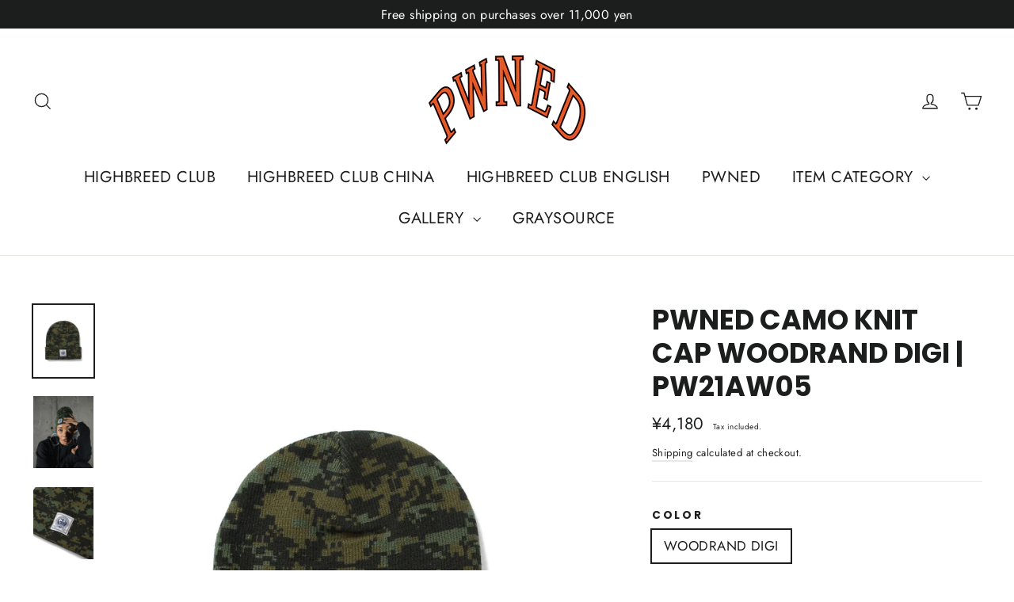

--- FILE ---
content_type: text/html; charset=utf-8
request_url: https://highbreedclub.com/en/products/349314220101
body_size: 30645
content:
<!doctype html>
<html class="no-js" lang="en" fontify-lang="en">
<head>
  <meta name="google-site-verification" content="sEVk9KLGnuxV6NKTa1q4VU4uoGtGP3sqSdFXZLOUdFo" />
  <meta charset="utf-8">
  <meta http-equiv="X-UA-Compatible" content="IE=edge,chrome=1">
  <meta name="viewport" content="width=device-width,initial-scale=1">
  <meta name="theme-color" content="#111111">
  <link rel="canonical" href="https://highbreedclub.com/en/products/349314220101">
  <link rel="preconnect" href="https://cdn.shopify.com">
  <link rel="preconnect" href="https://fonts.shopifycdn.com">
  <link rel="dns-prefetch" href="https://productreviews.shopifycdn.com">
  <link rel="dns-prefetch" href="https://ajax.googleapis.com">
  <link rel="dns-prefetch" href="https://maps.googleapis.com">
  <link rel="dns-prefetch" href="https://maps.gstatic.com">
  <link rel="preconnect" href="https://cdn.shopify.com">
  <link rel="preconnect" href="https://cdn.shopify.com" crossorigin>
  
  <script src="https://kit.fontawesome.com/71b1c023d6.js" crossorigin="anonymous"></script>
<!-- facebookドメイン所有権確認 -->
  <meta name="facebook-domain-verification" content="fpt2hyuvieeqv8g813b6g93th8uxdo" />
<!-- facebookドメイン所有権確認 --><link rel="shortcut icon" href="//highbreedclub.com/cdn/shop/files/pwned_68552670-d6aa-42b3-a32e-5152759760e8_32x32.png?v=1614312968" type="image/png" /><title>PWNED CAMO KNIT CAP WOODRAND DIGI | PW21AW05
&ndash; highbreedclub
</title>
<meta name="description" content="PWNED knit cap 【SIZE】 FREE 【DETAIL】 100% ACRYLIC"><meta property="og:site_name" content="highbreedclub">
  <meta property="og:url" content="https://highbreedclub.com/en/products/349314220101">
  <meta property="og:title" content="PWNED CAMO KNIT CAP WOODRAND DIGI | PW21AW05">
  <meta property="og:type" content="product">
  <meta property="og:description" content="PWNED knit cap 【SIZE】 FREE 【DETAIL】 100% ACRYLIC"><meta property="og:image" content="http://highbreedclub.com/cdn/shop/products/PWNED_KNITCAP_BROWN_1_1200x1200.jpg?v=1642131900"><meta property="og:image" content="http://highbreedclub.com/cdn/shop/products/PWNED_ONLINE_220114_CAPa1_1200x1200.jpg?v=1642152967"><meta property="og:image" content="http://highbreedclub.com/cdn/shop/products/PWNED_KNITCAP_BROWN_2_1200x1200.jpg?v=1642152967">
  <meta property="og:image:secure_url" content="https://highbreedclub.com/cdn/shop/products/PWNED_KNITCAP_BROWN_1_1200x1200.jpg?v=1642131900"><meta property="og:image:secure_url" content="https://highbreedclub.com/cdn/shop/products/PWNED_ONLINE_220114_CAPa1_1200x1200.jpg?v=1642152967"><meta property="og:image:secure_url" content="https://highbreedclub.com/cdn/shop/products/PWNED_KNITCAP_BROWN_2_1200x1200.jpg?v=1642152967">
  <meta name="twitter:site" content="@">
  <meta name="twitter:card" content="summary_large_image">
  <meta name="twitter:title" content="PWNED CAMO KNIT CAP WOODRAND DIGI | PW21AW05">
  <meta name="twitter:description" content="PWNED knit cap 【SIZE】 FREE 【DETAIL】 100% ACRYLIC">
<style data-shopify>@font-face {
  font-family: Poppins;
  font-weight: 700;
  font-style: normal;
  font-display: swap;
  src: url("//highbreedclub.com/cdn/fonts/poppins/poppins_n7.56758dcf284489feb014a026f3727f2f20a54626.woff2") format("woff2"),
       url("//highbreedclub.com/cdn/fonts/poppins/poppins_n7.f34f55d9b3d3205d2cd6f64955ff4b36f0cfd8da.woff") format("woff");
}

  @font-face {
  font-family: Jost;
  font-weight: 400;
  font-style: normal;
  font-display: swap;
  src: url("//highbreedclub.com/cdn/fonts/jost/jost_n4.d47a1b6347ce4a4c9f437608011273009d91f2b7.woff2") format("woff2"),
       url("//highbreedclub.com/cdn/fonts/jost/jost_n4.791c46290e672b3f85c3d1c651ef2efa3819eadd.woff") format("woff");
}


  @font-face {
  font-family: Jost;
  font-weight: 600;
  font-style: normal;
  font-display: swap;
  src: url("//highbreedclub.com/cdn/fonts/jost/jost_n6.ec1178db7a7515114a2d84e3dd680832b7af8b99.woff2") format("woff2"),
       url("//highbreedclub.com/cdn/fonts/jost/jost_n6.b1178bb6bdd3979fef38e103a3816f6980aeaff9.woff") format("woff");
}

  @font-face {
  font-family: Jost;
  font-weight: 400;
  font-style: italic;
  font-display: swap;
  src: url("//highbreedclub.com/cdn/fonts/jost/jost_i4.b690098389649750ada222b9763d55796c5283a5.woff2") format("woff2"),
       url("//highbreedclub.com/cdn/fonts/jost/jost_i4.fd766415a47e50b9e391ae7ec04e2ae25e7e28b0.woff") format("woff");
}

  @font-face {
  font-family: Jost;
  font-weight: 600;
  font-style: italic;
  font-display: swap;
  src: url("//highbreedclub.com/cdn/fonts/jost/jost_i6.9af7e5f39e3a108c08f24047a4276332d9d7b85e.woff2") format("woff2"),
       url("//highbreedclub.com/cdn/fonts/jost/jost_i6.2bf310262638f998ed206777ce0b9a3b98b6fe92.woff") format("woff");
}

</style><link href="//highbreedclub.com/cdn/shop/t/9/assets/theme.css?v=99586066045702727271733391113" rel="stylesheet" type="text/css" media="all" />
<style data-shopify>:root {
    --typeHeaderPrimary: Poppins;
    --typeHeaderFallback: sans-serif;
    --typeHeaderSize: 35px;
    --typeHeaderWeight: 700;
    --typeHeaderLineHeight: 1.2;
    --typeHeaderSpacing: 0.0em;

    --typeBasePrimary:Jost;
    --typeBaseFallback:sans-serif;
    --typeBaseSize: 17px;
    --typeBaseWeight: 400;
    --typeBaseLineHeight: 1.6;
    --typeBaseSpacing: 0.025em;

    --iconWeight: 3px;
    --iconLinecaps: miter;
  }

  
.collection-hero__content:before,
  .hero__image-wrapper:before,
  .hero__media:before {
    background-image: linear-gradient(to bottom, rgba(0, 0, 0, 0.0) 0%, rgba(0, 0, 0, 0.0) 40%, rgba(0, 0, 0, 0.62) 100%);
  }

  .skrim__item-content .skrim__overlay:after {
    background-image: linear-gradient(to bottom, rgba(0, 0, 0, 0.0) 30%, rgba(0, 0, 0, 0.62) 100%);
  }

  .placeholder-content {
    background-image: linear-gradient(100deg, #ffffff 40%, #f7f7f7 63%, #ffffff 79%);
  }</style><script>
    document.documentElement.className = document.documentElement.className.replace('no-js', 'js');

    window.theme = window.theme || {};
    theme.routes = {
      cart: "/en/cart",
      cartAdd: "/en/cart/add.js",
      cartChange: "/en/cart/change"
    };
    theme.strings = {
      soldOut: "Sold Out",
      unavailable: "Unavailable",
      stockLabel: "[count] in stock",
      willNotShipUntil: "Will not ship until [date]",
      willBeInStockAfter: "Will be in stock after [date]",
      waitingForStock: "Inventory on the way",
      cartSavings: "You're saving [savings]",
      cartEmpty: "Your cart is currently empty.",
      cartTermsConfirmation: "You must agree with the terms and conditions of sales to check out"
    };
    theme.settings = {
      dynamicVariantsEnable: true,
      dynamicVariantType: "button",
      cartType: "page",
      moneyFormat: "¥{{amount_no_decimals}}",
      predictiveSearch: true,
      predictiveSearchType: "product,article,page,collection",
      inventoryThreshold: 6,
      quickView: false,
      themeName: 'Motion',
      themeVersion: "6.0.1"
    };
  </script>

  <script>window.performance && window.performance.mark && window.performance.mark('shopify.content_for_header.start');</script><meta name="facebook-domain-verification" content="fpt2hyuvieeqv8g813b6g93th8uxdo">
<meta name="google-site-verification" content="7Rx2IddCSgTu3VUmBDYe6gDf1uiBXncFN_zpmv4GTP0">
<meta id="shopify-digital-wallet" name="shopify-digital-wallet" content="/48664772776/digital_wallets/dialog">
<meta name="shopify-checkout-api-token" content="e48d7540ed24a853e1e9da251941aea3">
<meta id="in-context-paypal-metadata" data-shop-id="48664772776" data-venmo-supported="false" data-environment="production" data-locale="en_US" data-paypal-v4="true" data-currency="JPY">
<link rel="alternate" hreflang="x-default" href="https://highbreedclub.com/products/349314220101">
<link rel="alternate" hreflang="ja" href="https://highbreedclub.com/products/349314220101">
<link rel="alternate" hreflang="en" href="https://highbreedclub.com/en/products/349314220101">
<link rel="alternate" hreflang="zh-Hans" href="https://highbreedclub.com/zh/products/349314220101">
<link rel="alternate" hreflang="zh-Hans-CN" href="https://highbreedclub.com/zh-cn/products/349314220101">
<link rel="alternate" hreflang="zh-Hans-AD" href="https://highbreedclub.com/zh/products/349314220101">
<link rel="alternate" hreflang="zh-Hans-AE" href="https://highbreedclub.com/zh/products/349314220101">
<link rel="alternate" hreflang="zh-Hans-AF" href="https://highbreedclub.com/zh/products/349314220101">
<link rel="alternate" hreflang="zh-Hans-AG" href="https://highbreedclub.com/zh/products/349314220101">
<link rel="alternate" hreflang="zh-Hans-AI" href="https://highbreedclub.com/zh/products/349314220101">
<link rel="alternate" hreflang="zh-Hans-AL" href="https://highbreedclub.com/zh/products/349314220101">
<link rel="alternate" hreflang="zh-Hans-AM" href="https://highbreedclub.com/zh/products/349314220101">
<link rel="alternate" hreflang="zh-Hans-AN" href="https://highbreedclub.com/zh/products/349314220101">
<link rel="alternate" hreflang="zh-Hans-AO" href="https://highbreedclub.com/zh/products/349314220101">
<link rel="alternate" hreflang="zh-Hans-AR" href="https://highbreedclub.com/zh/products/349314220101">
<link rel="alternate" hreflang="zh-Hans-AT" href="https://highbreedclub.com/zh/products/349314220101">
<link rel="alternate" hreflang="zh-Hans-AU" href="https://highbreedclub.com/zh/products/349314220101">
<link rel="alternate" hreflang="zh-Hans-AW" href="https://highbreedclub.com/zh/products/349314220101">
<link rel="alternate" hreflang="zh-Hans-AX" href="https://highbreedclub.com/zh/products/349314220101">
<link rel="alternate" hreflang="zh-Hans-AZ" href="https://highbreedclub.com/zh/products/349314220101">
<link rel="alternate" hreflang="zh-Hans-BA" href="https://highbreedclub.com/zh/products/349314220101">
<link rel="alternate" hreflang="zh-Hans-BB" href="https://highbreedclub.com/zh/products/349314220101">
<link rel="alternate" hreflang="zh-Hans-BD" href="https://highbreedclub.com/zh/products/349314220101">
<link rel="alternate" hreflang="zh-Hans-BE" href="https://highbreedclub.com/zh/products/349314220101">
<link rel="alternate" hreflang="zh-Hans-BF" href="https://highbreedclub.com/zh/products/349314220101">
<link rel="alternate" hreflang="zh-Hans-BG" href="https://highbreedclub.com/zh/products/349314220101">
<link rel="alternate" hreflang="zh-Hans-BH" href="https://highbreedclub.com/zh/products/349314220101">
<link rel="alternate" hreflang="zh-Hans-BI" href="https://highbreedclub.com/zh/products/349314220101">
<link rel="alternate" hreflang="zh-Hans-BJ" href="https://highbreedclub.com/zh/products/349314220101">
<link rel="alternate" hreflang="zh-Hans-BL" href="https://highbreedclub.com/zh/products/349314220101">
<link rel="alternate" hreflang="zh-Hans-BM" href="https://highbreedclub.com/zh/products/349314220101">
<link rel="alternate" hreflang="zh-Hans-BN" href="https://highbreedclub.com/zh/products/349314220101">
<link rel="alternate" hreflang="zh-Hans-BO" href="https://highbreedclub.com/zh/products/349314220101">
<link rel="alternate" hreflang="zh-Hans-BQ" href="https://highbreedclub.com/zh/products/349314220101">
<link rel="alternate" hreflang="zh-Hans-BR" href="https://highbreedclub.com/zh/products/349314220101">
<link rel="alternate" hreflang="zh-Hans-BS" href="https://highbreedclub.com/zh/products/349314220101">
<link rel="alternate" hreflang="zh-Hans-BT" href="https://highbreedclub.com/zh/products/349314220101">
<link rel="alternate" hreflang="zh-Hans-BV" href="https://highbreedclub.com/zh/products/349314220101">
<link rel="alternate" hreflang="zh-Hans-BW" href="https://highbreedclub.com/zh/products/349314220101">
<link rel="alternate" hreflang="zh-Hans-BY" href="https://highbreedclub.com/zh/products/349314220101">
<link rel="alternate" hreflang="zh-Hans-BZ" href="https://highbreedclub.com/zh/products/349314220101">
<link rel="alternate" hreflang="zh-Hans-CA" href="https://highbreedclub.com/zh/products/349314220101">
<link rel="alternate" hreflang="zh-Hans-CC" href="https://highbreedclub.com/zh/products/349314220101">
<link rel="alternate" hreflang="zh-Hans-CD" href="https://highbreedclub.com/zh/products/349314220101">
<link rel="alternate" hreflang="zh-Hans-CF" href="https://highbreedclub.com/zh/products/349314220101">
<link rel="alternate" hreflang="zh-Hans-CG" href="https://highbreedclub.com/zh/products/349314220101">
<link rel="alternate" hreflang="zh-Hans-CH" href="https://highbreedclub.com/zh/products/349314220101">
<link rel="alternate" hreflang="zh-Hans-CI" href="https://highbreedclub.com/zh/products/349314220101">
<link rel="alternate" hreflang="zh-Hans-CK" href="https://highbreedclub.com/zh/products/349314220101">
<link rel="alternate" hreflang="zh-Hans-CL" href="https://highbreedclub.com/zh/products/349314220101">
<link rel="alternate" hreflang="zh-Hans-CM" href="https://highbreedclub.com/zh/products/349314220101">
<link rel="alternate" hreflang="zh-Hans-CO" href="https://highbreedclub.com/zh/products/349314220101">
<link rel="alternate" hreflang="zh-Hans-CR" href="https://highbreedclub.com/zh/products/349314220101">
<link rel="alternate" hreflang="zh-Hans-CV" href="https://highbreedclub.com/zh/products/349314220101">
<link rel="alternate" hreflang="zh-Hans-CW" href="https://highbreedclub.com/zh/products/349314220101">
<link rel="alternate" hreflang="zh-Hans-CX" href="https://highbreedclub.com/zh/products/349314220101">
<link rel="alternate" hreflang="zh-Hans-CY" href="https://highbreedclub.com/zh/products/349314220101">
<link rel="alternate" hreflang="zh-Hans-CZ" href="https://highbreedclub.com/zh/products/349314220101">
<link rel="alternate" hreflang="zh-Hans-DE" href="https://highbreedclub.com/zh/products/349314220101">
<link rel="alternate" hreflang="zh-Hans-DJ" href="https://highbreedclub.com/zh/products/349314220101">
<link rel="alternate" hreflang="zh-Hans-DK" href="https://highbreedclub.com/zh/products/349314220101">
<link rel="alternate" hreflang="zh-Hans-DM" href="https://highbreedclub.com/zh/products/349314220101">
<link rel="alternate" hreflang="zh-Hans-DO" href="https://highbreedclub.com/zh/products/349314220101">
<link rel="alternate" hreflang="zh-Hans-DZ" href="https://highbreedclub.com/zh/products/349314220101">
<link rel="alternate" hreflang="zh-Hans-EC" href="https://highbreedclub.com/zh/products/349314220101">
<link rel="alternate" hreflang="zh-Hans-EE" href="https://highbreedclub.com/zh/products/349314220101">
<link rel="alternate" hreflang="zh-Hans-EG" href="https://highbreedclub.com/zh/products/349314220101">
<link rel="alternate" hreflang="zh-Hans-EH" href="https://highbreedclub.com/zh/products/349314220101">
<link rel="alternate" hreflang="zh-Hans-ER" href="https://highbreedclub.com/zh/products/349314220101">
<link rel="alternate" hreflang="zh-Hans-ES" href="https://highbreedclub.com/zh/products/349314220101">
<link rel="alternate" hreflang="zh-Hans-ET" href="https://highbreedclub.com/zh/products/349314220101">
<link rel="alternate" hreflang="zh-Hans-FI" href="https://highbreedclub.com/zh/products/349314220101">
<link rel="alternate" hreflang="zh-Hans-FJ" href="https://highbreedclub.com/zh/products/349314220101">
<link rel="alternate" hreflang="zh-Hans-FK" href="https://highbreedclub.com/zh/products/349314220101">
<link rel="alternate" hreflang="zh-Hans-FO" href="https://highbreedclub.com/zh/products/349314220101">
<link rel="alternate" hreflang="zh-Hans-FR" href="https://highbreedclub.com/zh/products/349314220101">
<link rel="alternate" hreflang="zh-Hans-GA" href="https://highbreedclub.com/zh/products/349314220101">
<link rel="alternate" hreflang="zh-Hans-GB" href="https://highbreedclub.com/zh/products/349314220101">
<link rel="alternate" hreflang="zh-Hans-GD" href="https://highbreedclub.com/zh/products/349314220101">
<link rel="alternate" hreflang="zh-Hans-GE" href="https://highbreedclub.com/zh/products/349314220101">
<link rel="alternate" hreflang="zh-Hans-GF" href="https://highbreedclub.com/zh/products/349314220101">
<link rel="alternate" hreflang="zh-Hans-GG" href="https://highbreedclub.com/zh/products/349314220101">
<link rel="alternate" hreflang="zh-Hans-GH" href="https://highbreedclub.com/zh/products/349314220101">
<link rel="alternate" hreflang="zh-Hans-GI" href="https://highbreedclub.com/zh/products/349314220101">
<link rel="alternate" hreflang="zh-Hans-GL" href="https://highbreedclub.com/zh/products/349314220101">
<link rel="alternate" hreflang="zh-Hans-GM" href="https://highbreedclub.com/zh/products/349314220101">
<link rel="alternate" hreflang="zh-Hans-GN" href="https://highbreedclub.com/zh/products/349314220101">
<link rel="alternate" hreflang="zh-Hans-GP" href="https://highbreedclub.com/zh/products/349314220101">
<link rel="alternate" hreflang="zh-Hans-GQ" href="https://highbreedclub.com/zh/products/349314220101">
<link rel="alternate" hreflang="zh-Hans-GR" href="https://highbreedclub.com/zh/products/349314220101">
<link rel="alternate" hreflang="zh-Hans-GS" href="https://highbreedclub.com/zh/products/349314220101">
<link rel="alternate" hreflang="zh-Hans-GT" href="https://highbreedclub.com/zh/products/349314220101">
<link rel="alternate" hreflang="zh-Hans-GW" href="https://highbreedclub.com/zh/products/349314220101">
<link rel="alternate" hreflang="zh-Hans-GY" href="https://highbreedclub.com/zh/products/349314220101">
<link rel="alternate" hreflang="zh-Hans-HK" href="https://highbreedclub.com/zh/products/349314220101">
<link rel="alternate" hreflang="zh-Hans-HM" href="https://highbreedclub.com/zh/products/349314220101">
<link rel="alternate" hreflang="zh-Hans-HN" href="https://highbreedclub.com/zh/products/349314220101">
<link rel="alternate" hreflang="zh-Hans-HR" href="https://highbreedclub.com/zh/products/349314220101">
<link rel="alternate" hreflang="zh-Hans-HT" href="https://highbreedclub.com/zh/products/349314220101">
<link rel="alternate" hreflang="zh-Hans-HU" href="https://highbreedclub.com/zh/products/349314220101">
<link rel="alternate" hreflang="zh-Hans-ID" href="https://highbreedclub.com/zh/products/349314220101">
<link rel="alternate" hreflang="zh-Hans-IE" href="https://highbreedclub.com/zh/products/349314220101">
<link rel="alternate" hreflang="zh-Hans-IL" href="https://highbreedclub.com/zh/products/349314220101">
<link rel="alternate" hreflang="zh-Hans-IM" href="https://highbreedclub.com/zh/products/349314220101">
<link rel="alternate" hreflang="zh-Hans-IN" href="https://highbreedclub.com/zh/products/349314220101">
<link rel="alternate" hreflang="zh-Hans-IO" href="https://highbreedclub.com/zh/products/349314220101">
<link rel="alternate" hreflang="zh-Hans-IQ" href="https://highbreedclub.com/zh/products/349314220101">
<link rel="alternate" hreflang="zh-Hans-IS" href="https://highbreedclub.com/zh/products/349314220101">
<link rel="alternate" hreflang="zh-Hans-IT" href="https://highbreedclub.com/zh/products/349314220101">
<link rel="alternate" hreflang="zh-Hans-JE" href="https://highbreedclub.com/zh/products/349314220101">
<link rel="alternate" hreflang="zh-Hans-JM" href="https://highbreedclub.com/zh/products/349314220101">
<link rel="alternate" hreflang="zh-Hans-JO" href="https://highbreedclub.com/zh/products/349314220101">
<link rel="alternate" hreflang="zh-Hans-JP" href="https://highbreedclub.com/zh/products/349314220101">
<link rel="alternate" hreflang="zh-Hans-KE" href="https://highbreedclub.com/zh/products/349314220101">
<link rel="alternate" hreflang="zh-Hans-KG" href="https://highbreedclub.com/zh/products/349314220101">
<link rel="alternate" hreflang="zh-Hans-KH" href="https://highbreedclub.com/zh/products/349314220101">
<link rel="alternate" hreflang="zh-Hans-KI" href="https://highbreedclub.com/zh/products/349314220101">
<link rel="alternate" hreflang="zh-Hans-KM" href="https://highbreedclub.com/zh/products/349314220101">
<link rel="alternate" hreflang="zh-Hans-KN" href="https://highbreedclub.com/zh/products/349314220101">
<link rel="alternate" hreflang="zh-Hans-KR" href="https://highbreedclub.com/zh/products/349314220101">
<link rel="alternate" hreflang="zh-Hans-KW" href="https://highbreedclub.com/zh/products/349314220101">
<link rel="alternate" hreflang="zh-Hans-KY" href="https://highbreedclub.com/zh/products/349314220101">
<link rel="alternate" hreflang="zh-Hans-KZ" href="https://highbreedclub.com/zh/products/349314220101">
<link rel="alternate" hreflang="zh-Hans-LA" href="https://highbreedclub.com/zh/products/349314220101">
<link rel="alternate" hreflang="zh-Hans-LB" href="https://highbreedclub.com/zh/products/349314220101">
<link rel="alternate" hreflang="zh-Hans-LC" href="https://highbreedclub.com/zh/products/349314220101">
<link rel="alternate" hreflang="zh-Hans-LI" href="https://highbreedclub.com/zh/products/349314220101">
<link rel="alternate" hreflang="zh-Hans-LK" href="https://highbreedclub.com/zh/products/349314220101">
<link rel="alternate" hreflang="zh-Hans-LR" href="https://highbreedclub.com/zh/products/349314220101">
<link rel="alternate" hreflang="zh-Hans-LS" href="https://highbreedclub.com/zh/products/349314220101">
<link rel="alternate" hreflang="zh-Hans-LT" href="https://highbreedclub.com/zh/products/349314220101">
<link rel="alternate" hreflang="zh-Hans-LU" href="https://highbreedclub.com/zh/products/349314220101">
<link rel="alternate" hreflang="zh-Hans-LV" href="https://highbreedclub.com/zh/products/349314220101">
<link rel="alternate" hreflang="zh-Hans-LY" href="https://highbreedclub.com/zh/products/349314220101">
<link rel="alternate" hreflang="zh-Hans-MA" href="https://highbreedclub.com/zh/products/349314220101">
<link rel="alternate" hreflang="zh-Hans-MC" href="https://highbreedclub.com/zh/products/349314220101">
<link rel="alternate" hreflang="zh-Hans-MD" href="https://highbreedclub.com/zh/products/349314220101">
<link rel="alternate" hreflang="zh-Hans-ME" href="https://highbreedclub.com/zh/products/349314220101">
<link rel="alternate" hreflang="zh-Hans-MF" href="https://highbreedclub.com/zh/products/349314220101">
<link rel="alternate" hreflang="zh-Hans-MG" href="https://highbreedclub.com/zh/products/349314220101">
<link rel="alternate" hreflang="zh-Hans-MK" href="https://highbreedclub.com/zh/products/349314220101">
<link rel="alternate" hreflang="zh-Hans-ML" href="https://highbreedclub.com/zh/products/349314220101">
<link rel="alternate" hreflang="zh-Hans-MM" href="https://highbreedclub.com/zh/products/349314220101">
<link rel="alternate" hreflang="zh-Hans-MN" href="https://highbreedclub.com/zh/products/349314220101">
<link rel="alternate" hreflang="zh-Hans-MO" href="https://highbreedclub.com/zh/products/349314220101">
<link rel="alternate" hreflang="zh-Hans-MQ" href="https://highbreedclub.com/zh/products/349314220101">
<link rel="alternate" hreflang="zh-Hans-MR" href="https://highbreedclub.com/zh/products/349314220101">
<link rel="alternate" hreflang="zh-Hans-MS" href="https://highbreedclub.com/zh/products/349314220101">
<link rel="alternate" hreflang="zh-Hans-MT" href="https://highbreedclub.com/zh/products/349314220101">
<link rel="alternate" hreflang="zh-Hans-MU" href="https://highbreedclub.com/zh/products/349314220101">
<link rel="alternate" hreflang="zh-Hans-MV" href="https://highbreedclub.com/zh/products/349314220101">
<link rel="alternate" hreflang="zh-Hans-MW" href="https://highbreedclub.com/zh/products/349314220101">
<link rel="alternate" hreflang="zh-Hans-MX" href="https://highbreedclub.com/zh/products/349314220101">
<link rel="alternate" hreflang="zh-Hans-MY" href="https://highbreedclub.com/zh/products/349314220101">
<link rel="alternate" hreflang="zh-Hans-MZ" href="https://highbreedclub.com/zh/products/349314220101">
<link rel="alternate" hreflang="zh-Hans-NA" href="https://highbreedclub.com/zh/products/349314220101">
<link rel="alternate" hreflang="zh-Hans-NC" href="https://highbreedclub.com/zh/products/349314220101">
<link rel="alternate" hreflang="zh-Hans-NE" href="https://highbreedclub.com/zh/products/349314220101">
<link rel="alternate" hreflang="zh-Hans-NF" href="https://highbreedclub.com/zh/products/349314220101">
<link rel="alternate" hreflang="zh-Hans-NG" href="https://highbreedclub.com/zh/products/349314220101">
<link rel="alternate" hreflang="zh-Hans-NI" href="https://highbreedclub.com/zh/products/349314220101">
<link rel="alternate" hreflang="zh-Hans-NL" href="https://highbreedclub.com/zh/products/349314220101">
<link rel="alternate" hreflang="zh-Hans-NO" href="https://highbreedclub.com/zh/products/349314220101">
<link rel="alternate" hreflang="zh-Hans-NP" href="https://highbreedclub.com/zh/products/349314220101">
<link rel="alternate" hreflang="zh-Hans-NR" href="https://highbreedclub.com/zh/products/349314220101">
<link rel="alternate" hreflang="zh-Hans-NU" href="https://highbreedclub.com/zh/products/349314220101">
<link rel="alternate" hreflang="zh-Hans-NZ" href="https://highbreedclub.com/zh/products/349314220101">
<link rel="alternate" hreflang="zh-Hans-OM" href="https://highbreedclub.com/zh/products/349314220101">
<link rel="alternate" hreflang="zh-Hans-PA" href="https://highbreedclub.com/zh/products/349314220101">
<link rel="alternate" hreflang="zh-Hans-PE" href="https://highbreedclub.com/zh/products/349314220101">
<link rel="alternate" hreflang="zh-Hans-PF" href="https://highbreedclub.com/zh/products/349314220101">
<link rel="alternate" hreflang="zh-Hans-PG" href="https://highbreedclub.com/zh/products/349314220101">
<link rel="alternate" hreflang="zh-Hans-PH" href="https://highbreedclub.com/zh/products/349314220101">
<link rel="alternate" hreflang="zh-Hans-PK" href="https://highbreedclub.com/zh/products/349314220101">
<link rel="alternate" hreflang="zh-Hans-PL" href="https://highbreedclub.com/zh/products/349314220101">
<link rel="alternate" hreflang="zh-Hans-PM" href="https://highbreedclub.com/zh/products/349314220101">
<link rel="alternate" hreflang="zh-Hans-PN" href="https://highbreedclub.com/zh/products/349314220101">
<link rel="alternate" hreflang="zh-Hans-PS" href="https://highbreedclub.com/zh/products/349314220101">
<link rel="alternate" hreflang="zh-Hans-PT" href="https://highbreedclub.com/zh/products/349314220101">
<link rel="alternate" hreflang="zh-Hans-PY" href="https://highbreedclub.com/zh/products/349314220101">
<link rel="alternate" hreflang="zh-Hans-QA" href="https://highbreedclub.com/zh/products/349314220101">
<link rel="alternate" hreflang="zh-Hans-RE" href="https://highbreedclub.com/zh/products/349314220101">
<link rel="alternate" hreflang="zh-Hans-RO" href="https://highbreedclub.com/zh/products/349314220101">
<link rel="alternate" hreflang="zh-Hans-RS" href="https://highbreedclub.com/zh/products/349314220101">
<link rel="alternate" hreflang="zh-Hans-RU" href="https://highbreedclub.com/zh/products/349314220101">
<link rel="alternate" hreflang="zh-Hans-RW" href="https://highbreedclub.com/zh/products/349314220101">
<link rel="alternate" hreflang="zh-Hans-SA" href="https://highbreedclub.com/zh/products/349314220101">
<link rel="alternate" hreflang="zh-Hans-SB" href="https://highbreedclub.com/zh/products/349314220101">
<link rel="alternate" hreflang="zh-Hans-SC" href="https://highbreedclub.com/zh/products/349314220101">
<link rel="alternate" hreflang="zh-Hans-SD" href="https://highbreedclub.com/zh/products/349314220101">
<link rel="alternate" hreflang="zh-Hans-SE" href="https://highbreedclub.com/zh/products/349314220101">
<link rel="alternate" hreflang="zh-Hans-SG" href="https://highbreedclub.com/zh/products/349314220101">
<link rel="alternate" hreflang="zh-Hans-SH" href="https://highbreedclub.com/zh/products/349314220101">
<link rel="alternate" hreflang="zh-Hans-SI" href="https://highbreedclub.com/zh/products/349314220101">
<link rel="alternate" hreflang="zh-Hans-SJ" href="https://highbreedclub.com/zh/products/349314220101">
<link rel="alternate" hreflang="zh-Hans-SK" href="https://highbreedclub.com/zh/products/349314220101">
<link rel="alternate" hreflang="zh-Hans-SL" href="https://highbreedclub.com/zh/products/349314220101">
<link rel="alternate" hreflang="zh-Hans-SM" href="https://highbreedclub.com/zh/products/349314220101">
<link rel="alternate" hreflang="zh-Hans-SN" href="https://highbreedclub.com/zh/products/349314220101">
<link rel="alternate" hreflang="zh-Hans-SO" href="https://highbreedclub.com/zh/products/349314220101">
<link rel="alternate" hreflang="zh-Hans-SR" href="https://highbreedclub.com/zh/products/349314220101">
<link rel="alternate" hreflang="zh-Hans-SS" href="https://highbreedclub.com/zh/products/349314220101">
<link rel="alternate" hreflang="zh-Hans-ST" href="https://highbreedclub.com/zh/products/349314220101">
<link rel="alternate" hreflang="zh-Hans-SV" href="https://highbreedclub.com/zh/products/349314220101">
<link rel="alternate" hreflang="zh-Hans-SX" href="https://highbreedclub.com/zh/products/349314220101">
<link rel="alternate" hreflang="zh-Hans-SZ" href="https://highbreedclub.com/zh/products/349314220101">
<link rel="alternate" hreflang="zh-Hans-TC" href="https://highbreedclub.com/zh/products/349314220101">
<link rel="alternate" hreflang="zh-Hans-TD" href="https://highbreedclub.com/zh/products/349314220101">
<link rel="alternate" hreflang="zh-Hans-TF" href="https://highbreedclub.com/zh/products/349314220101">
<link rel="alternate" hreflang="zh-Hans-TG" href="https://highbreedclub.com/zh/products/349314220101">
<link rel="alternate" hreflang="zh-Hans-TH" href="https://highbreedclub.com/zh/products/349314220101">
<link rel="alternate" hreflang="zh-Hans-TJ" href="https://highbreedclub.com/zh/products/349314220101">
<link rel="alternate" hreflang="zh-Hans-TK" href="https://highbreedclub.com/zh/products/349314220101">
<link rel="alternate" hreflang="zh-Hans-TL" href="https://highbreedclub.com/zh/products/349314220101">
<link rel="alternate" hreflang="zh-Hans-TM" href="https://highbreedclub.com/zh/products/349314220101">
<link rel="alternate" hreflang="zh-Hans-TN" href="https://highbreedclub.com/zh/products/349314220101">
<link rel="alternate" hreflang="zh-Hans-TO" href="https://highbreedclub.com/zh/products/349314220101">
<link rel="alternate" hreflang="zh-Hans-TR" href="https://highbreedclub.com/zh/products/349314220101">
<link rel="alternate" hreflang="zh-Hans-TT" href="https://highbreedclub.com/zh/products/349314220101">
<link rel="alternate" hreflang="zh-Hans-TV" href="https://highbreedclub.com/zh/products/349314220101">
<link rel="alternate" hreflang="zh-Hans-TW" href="https://highbreedclub.com/zh/products/349314220101">
<link rel="alternate" hreflang="zh-Hans-TZ" href="https://highbreedclub.com/zh/products/349314220101">
<link rel="alternate" hreflang="zh-Hans-UA" href="https://highbreedclub.com/zh/products/349314220101">
<link rel="alternate" hreflang="zh-Hans-UG" href="https://highbreedclub.com/zh/products/349314220101">
<link rel="alternate" hreflang="zh-Hans-UM" href="https://highbreedclub.com/zh/products/349314220101">
<link rel="alternate" hreflang="zh-Hans-US" href="https://highbreedclub.com/zh/products/349314220101">
<link rel="alternate" hreflang="zh-Hans-UY" href="https://highbreedclub.com/zh/products/349314220101">
<link rel="alternate" hreflang="zh-Hans-UZ" href="https://highbreedclub.com/zh/products/349314220101">
<link rel="alternate" hreflang="zh-Hans-VA" href="https://highbreedclub.com/zh/products/349314220101">
<link rel="alternate" hreflang="zh-Hans-VC" href="https://highbreedclub.com/zh/products/349314220101">
<link rel="alternate" hreflang="zh-Hans-VE" href="https://highbreedclub.com/zh/products/349314220101">
<link rel="alternate" hreflang="zh-Hans-VG" href="https://highbreedclub.com/zh/products/349314220101">
<link rel="alternate" hreflang="zh-Hans-VN" href="https://highbreedclub.com/zh/products/349314220101">
<link rel="alternate" hreflang="zh-Hans-VU" href="https://highbreedclub.com/zh/products/349314220101">
<link rel="alternate" hreflang="zh-Hans-WF" href="https://highbreedclub.com/zh/products/349314220101">
<link rel="alternate" hreflang="zh-Hans-WS" href="https://highbreedclub.com/zh/products/349314220101">
<link rel="alternate" hreflang="zh-Hans-XK" href="https://highbreedclub.com/zh/products/349314220101">
<link rel="alternate" hreflang="zh-Hans-YE" href="https://highbreedclub.com/zh/products/349314220101">
<link rel="alternate" hreflang="zh-Hans-YT" href="https://highbreedclub.com/zh/products/349314220101">
<link rel="alternate" hreflang="zh-Hans-ZA" href="https://highbreedclub.com/zh/products/349314220101">
<link rel="alternate" hreflang="zh-Hans-ZM" href="https://highbreedclub.com/zh/products/349314220101">
<link rel="alternate" hreflang="zh-Hans-ZW" href="https://highbreedclub.com/zh/products/349314220101">
<link rel="alternate" type="application/json+oembed" href="https://highbreedclub.com/en/products/349314220101.oembed">
<script async="async" src="/checkouts/internal/preloads.js?locale=en-JP"></script>
<link rel="preconnect" href="https://shop.app" crossorigin="anonymous">
<script async="async" src="https://shop.app/checkouts/internal/preloads.js?locale=en-JP&shop_id=48664772776" crossorigin="anonymous"></script>
<script id="apple-pay-shop-capabilities" type="application/json">{"shopId":48664772776,"countryCode":"JP","currencyCode":"JPY","merchantCapabilities":["supports3DS"],"merchantId":"gid:\/\/shopify\/Shop\/48664772776","merchantName":"highbreedclub","requiredBillingContactFields":["postalAddress","email","phone"],"requiredShippingContactFields":["postalAddress","email","phone"],"shippingType":"shipping","supportedNetworks":["visa","masterCard","amex","jcb","discover"],"total":{"type":"pending","label":"highbreedclub","amount":"1.00"},"shopifyPaymentsEnabled":true,"supportsSubscriptions":true}</script>
<script id="shopify-features" type="application/json">{"accessToken":"e48d7540ed24a853e1e9da251941aea3","betas":["rich-media-storefront-analytics"],"domain":"highbreedclub.com","predictiveSearch":false,"shopId":48664772776,"locale":"en"}</script>
<script>var Shopify = Shopify || {};
Shopify.shop = "highbreedclub.myshopify.com";
Shopify.locale = "en";
Shopify.currency = {"active":"JPY","rate":"1.0"};
Shopify.country = "JP";
Shopify.theme = {"name":"Motion_20241127のコピー","id":146380423417,"schema_name":"Motion","schema_version":"6.0.1","theme_store_id":847,"role":"main"};
Shopify.theme.handle = "null";
Shopify.theme.style = {"id":null,"handle":null};
Shopify.cdnHost = "highbreedclub.com/cdn";
Shopify.routes = Shopify.routes || {};
Shopify.routes.root = "/en/";</script>
<script type="module">!function(o){(o.Shopify=o.Shopify||{}).modules=!0}(window);</script>
<script>!function(o){function n(){var o=[];function n(){o.push(Array.prototype.slice.apply(arguments))}return n.q=o,n}var t=o.Shopify=o.Shopify||{};t.loadFeatures=n(),t.autoloadFeatures=n()}(window);</script>
<script>
  window.ShopifyPay = window.ShopifyPay || {};
  window.ShopifyPay.apiHost = "shop.app\/pay";
  window.ShopifyPay.redirectState = null;
</script>
<script id="shop-js-analytics" type="application/json">{"pageType":"product"}</script>
<script defer="defer" async type="module" src="//highbreedclub.com/cdn/shopifycloud/shop-js/modules/v2/client.init-shop-cart-sync_BT-GjEfc.en.esm.js"></script>
<script defer="defer" async type="module" src="//highbreedclub.com/cdn/shopifycloud/shop-js/modules/v2/chunk.common_D58fp_Oc.esm.js"></script>
<script defer="defer" async type="module" src="//highbreedclub.com/cdn/shopifycloud/shop-js/modules/v2/chunk.modal_xMitdFEc.esm.js"></script>
<script type="module">
  await import("//highbreedclub.com/cdn/shopifycloud/shop-js/modules/v2/client.init-shop-cart-sync_BT-GjEfc.en.esm.js");
await import("//highbreedclub.com/cdn/shopifycloud/shop-js/modules/v2/chunk.common_D58fp_Oc.esm.js");
await import("//highbreedclub.com/cdn/shopifycloud/shop-js/modules/v2/chunk.modal_xMitdFEc.esm.js");

  window.Shopify.SignInWithShop?.initShopCartSync?.({"fedCMEnabled":true,"windoidEnabled":true});

</script>
<script>
  window.Shopify = window.Shopify || {};
  if (!window.Shopify.featureAssets) window.Shopify.featureAssets = {};
  window.Shopify.featureAssets['shop-js'] = {"shop-cart-sync":["modules/v2/client.shop-cart-sync_DZOKe7Ll.en.esm.js","modules/v2/chunk.common_D58fp_Oc.esm.js","modules/v2/chunk.modal_xMitdFEc.esm.js"],"init-fed-cm":["modules/v2/client.init-fed-cm_B6oLuCjv.en.esm.js","modules/v2/chunk.common_D58fp_Oc.esm.js","modules/v2/chunk.modal_xMitdFEc.esm.js"],"shop-cash-offers":["modules/v2/client.shop-cash-offers_D2sdYoxE.en.esm.js","modules/v2/chunk.common_D58fp_Oc.esm.js","modules/v2/chunk.modal_xMitdFEc.esm.js"],"shop-login-button":["modules/v2/client.shop-login-button_QeVjl5Y3.en.esm.js","modules/v2/chunk.common_D58fp_Oc.esm.js","modules/v2/chunk.modal_xMitdFEc.esm.js"],"pay-button":["modules/v2/client.pay-button_DXTOsIq6.en.esm.js","modules/v2/chunk.common_D58fp_Oc.esm.js","modules/v2/chunk.modal_xMitdFEc.esm.js"],"shop-button":["modules/v2/client.shop-button_DQZHx9pm.en.esm.js","modules/v2/chunk.common_D58fp_Oc.esm.js","modules/v2/chunk.modal_xMitdFEc.esm.js"],"avatar":["modules/v2/client.avatar_BTnouDA3.en.esm.js"],"init-windoid":["modules/v2/client.init-windoid_CR1B-cfM.en.esm.js","modules/v2/chunk.common_D58fp_Oc.esm.js","modules/v2/chunk.modal_xMitdFEc.esm.js"],"init-shop-for-new-customer-accounts":["modules/v2/client.init-shop-for-new-customer-accounts_C_vY_xzh.en.esm.js","modules/v2/client.shop-login-button_QeVjl5Y3.en.esm.js","modules/v2/chunk.common_D58fp_Oc.esm.js","modules/v2/chunk.modal_xMitdFEc.esm.js"],"init-shop-email-lookup-coordinator":["modules/v2/client.init-shop-email-lookup-coordinator_BI7n9ZSv.en.esm.js","modules/v2/chunk.common_D58fp_Oc.esm.js","modules/v2/chunk.modal_xMitdFEc.esm.js"],"init-shop-cart-sync":["modules/v2/client.init-shop-cart-sync_BT-GjEfc.en.esm.js","modules/v2/chunk.common_D58fp_Oc.esm.js","modules/v2/chunk.modal_xMitdFEc.esm.js"],"shop-toast-manager":["modules/v2/client.shop-toast-manager_DiYdP3xc.en.esm.js","modules/v2/chunk.common_D58fp_Oc.esm.js","modules/v2/chunk.modal_xMitdFEc.esm.js"],"init-customer-accounts":["modules/v2/client.init-customer-accounts_D9ZNqS-Q.en.esm.js","modules/v2/client.shop-login-button_QeVjl5Y3.en.esm.js","modules/v2/chunk.common_D58fp_Oc.esm.js","modules/v2/chunk.modal_xMitdFEc.esm.js"],"init-customer-accounts-sign-up":["modules/v2/client.init-customer-accounts-sign-up_iGw4briv.en.esm.js","modules/v2/client.shop-login-button_QeVjl5Y3.en.esm.js","modules/v2/chunk.common_D58fp_Oc.esm.js","modules/v2/chunk.modal_xMitdFEc.esm.js"],"shop-follow-button":["modules/v2/client.shop-follow-button_CqMgW2wH.en.esm.js","modules/v2/chunk.common_D58fp_Oc.esm.js","modules/v2/chunk.modal_xMitdFEc.esm.js"],"checkout-modal":["modules/v2/client.checkout-modal_xHeaAweL.en.esm.js","modules/v2/chunk.common_D58fp_Oc.esm.js","modules/v2/chunk.modal_xMitdFEc.esm.js"],"shop-login":["modules/v2/client.shop-login_D91U-Q7h.en.esm.js","modules/v2/chunk.common_D58fp_Oc.esm.js","modules/v2/chunk.modal_xMitdFEc.esm.js"],"lead-capture":["modules/v2/client.lead-capture_BJmE1dJe.en.esm.js","modules/v2/chunk.common_D58fp_Oc.esm.js","modules/v2/chunk.modal_xMitdFEc.esm.js"],"payment-terms":["modules/v2/client.payment-terms_Ci9AEqFq.en.esm.js","modules/v2/chunk.common_D58fp_Oc.esm.js","modules/v2/chunk.modal_xMitdFEc.esm.js"]};
</script>
<script>(function() {
  var isLoaded = false;
  function asyncLoad() {
    if (isLoaded) return;
    isLoaded = true;
    var urls = ["https:\/\/contactform.hulkapps.com\/skeletopapp.js?shop=highbreedclub.myshopify.com","https:\/\/cdn.shopify.com\/s\/files\/1\/0486\/6477\/2776\/t\/2\/assets\/globo.formbuilder.init.js?v=1630056000\u0026shop=highbreedclub.myshopify.com","\/\/backinstock.useamp.com\/widget\/31184_1767155783.js?category=bis\u0026v=6\u0026shop=highbreedclub.myshopify.com"];
    for (var i = 0; i < urls.length; i++) {
      var s = document.createElement('script');
      s.type = 'text/javascript';
      s.async = true;
      s.src = urls[i];
      var x = document.getElementsByTagName('script')[0];
      x.parentNode.insertBefore(s, x);
    }
  };
  if(window.attachEvent) {
    window.attachEvent('onload', asyncLoad);
  } else {
    window.addEventListener('load', asyncLoad, false);
  }
})();</script>
<script id="__st">var __st={"a":48664772776,"offset":32400,"reqid":"3dad7ca2-6724-4194-b0b8-9bfa1fe7909d-1769505970","pageurl":"highbreedclub.com\/en\/products\/349314220101","u":"baed7f956536","p":"product","rtyp":"product","rid":7507362218233};</script>
<script>window.ShopifyPaypalV4VisibilityTracking = true;</script>
<script id="captcha-bootstrap">!function(){'use strict';const t='contact',e='account',n='new_comment',o=[[t,t],['blogs',n],['comments',n],[t,'customer']],c=[[e,'customer_login'],[e,'guest_login'],[e,'recover_customer_password'],[e,'create_customer']],r=t=>t.map((([t,e])=>`form[action*='/${t}']:not([data-nocaptcha='true']) input[name='form_type'][value='${e}']`)).join(','),a=t=>()=>t?[...document.querySelectorAll(t)].map((t=>t.form)):[];function s(){const t=[...o],e=r(t);return a(e)}const i='password',u='form_key',d=['recaptcha-v3-token','g-recaptcha-response','h-captcha-response',i],f=()=>{try{return window.sessionStorage}catch{return}},m='__shopify_v',_=t=>t.elements[u];function p(t,e,n=!1){try{const o=window.sessionStorage,c=JSON.parse(o.getItem(e)),{data:r}=function(t){const{data:e,action:n}=t;return t[m]||n?{data:e,action:n}:{data:t,action:n}}(c);for(const[e,n]of Object.entries(r))t.elements[e]&&(t.elements[e].value=n);n&&o.removeItem(e)}catch(o){console.error('form repopulation failed',{error:o})}}const l='form_type',E='cptcha';function T(t){t.dataset[E]=!0}const w=window,h=w.document,L='Shopify',v='ce_forms',y='captcha';let A=!1;((t,e)=>{const n=(g='f06e6c50-85a8-45c8-87d0-21a2b65856fe',I='https://cdn.shopify.com/shopifycloud/storefront-forms-hcaptcha/ce_storefront_forms_captcha_hcaptcha.v1.5.2.iife.js',D={infoText:'Protected by hCaptcha',privacyText:'Privacy',termsText:'Terms'},(t,e,n)=>{const o=w[L][v],c=o.bindForm;if(c)return c(t,g,e,D).then(n);var r;o.q.push([[t,g,e,D],n]),r=I,A||(h.body.append(Object.assign(h.createElement('script'),{id:'captcha-provider',async:!0,src:r})),A=!0)});var g,I,D;w[L]=w[L]||{},w[L][v]=w[L][v]||{},w[L][v].q=[],w[L][y]=w[L][y]||{},w[L][y].protect=function(t,e){n(t,void 0,e),T(t)},Object.freeze(w[L][y]),function(t,e,n,w,h,L){const[v,y,A,g]=function(t,e,n){const i=e?o:[],u=t?c:[],d=[...i,...u],f=r(d),m=r(i),_=r(d.filter((([t,e])=>n.includes(e))));return[a(f),a(m),a(_),s()]}(w,h,L),I=t=>{const e=t.target;return e instanceof HTMLFormElement?e:e&&e.form},D=t=>v().includes(t);t.addEventListener('submit',(t=>{const e=I(t);if(!e)return;const n=D(e)&&!e.dataset.hcaptchaBound&&!e.dataset.recaptchaBound,o=_(e),c=g().includes(e)&&(!o||!o.value);(n||c)&&t.preventDefault(),c&&!n&&(function(t){try{if(!f())return;!function(t){const e=f();if(!e)return;const n=_(t);if(!n)return;const o=n.value;o&&e.removeItem(o)}(t);const e=Array.from(Array(32),(()=>Math.random().toString(36)[2])).join('');!function(t,e){_(t)||t.append(Object.assign(document.createElement('input'),{type:'hidden',name:u})),t.elements[u].value=e}(t,e),function(t,e){const n=f();if(!n)return;const o=[...t.querySelectorAll(`input[type='${i}']`)].map((({name:t})=>t)),c=[...d,...o],r={};for(const[a,s]of new FormData(t).entries())c.includes(a)||(r[a]=s);n.setItem(e,JSON.stringify({[m]:1,action:t.action,data:r}))}(t,e)}catch(e){console.error('failed to persist form',e)}}(e),e.submit())}));const S=(t,e)=>{t&&!t.dataset[E]&&(n(t,e.some((e=>e===t))),T(t))};for(const o of['focusin','change'])t.addEventListener(o,(t=>{const e=I(t);D(e)&&S(e,y())}));const B=e.get('form_key'),M=e.get(l),P=B&&M;t.addEventListener('DOMContentLoaded',(()=>{const t=y();if(P)for(const e of t)e.elements[l].value===M&&p(e,B);[...new Set([...A(),...v().filter((t=>'true'===t.dataset.shopifyCaptcha))])].forEach((e=>S(e,t)))}))}(h,new URLSearchParams(w.location.search),n,t,e,['guest_login'])})(!0,!0)}();</script>
<script integrity="sha256-4kQ18oKyAcykRKYeNunJcIwy7WH5gtpwJnB7kiuLZ1E=" data-source-attribution="shopify.loadfeatures" defer="defer" src="//highbreedclub.com/cdn/shopifycloud/storefront/assets/storefront/load_feature-a0a9edcb.js" crossorigin="anonymous"></script>
<script crossorigin="anonymous" defer="defer" src="//highbreedclub.com/cdn/shopifycloud/storefront/assets/shopify_pay/storefront-65b4c6d7.js?v=20250812"></script>
<script data-source-attribution="shopify.dynamic_checkout.dynamic.init">var Shopify=Shopify||{};Shopify.PaymentButton=Shopify.PaymentButton||{isStorefrontPortableWallets:!0,init:function(){window.Shopify.PaymentButton.init=function(){};var t=document.createElement("script");t.src="https://highbreedclub.com/cdn/shopifycloud/portable-wallets/latest/portable-wallets.en.js",t.type="module",document.head.appendChild(t)}};
</script>
<script data-source-attribution="shopify.dynamic_checkout.buyer_consent">
  function portableWalletsHideBuyerConsent(e){var t=document.getElementById("shopify-buyer-consent"),n=document.getElementById("shopify-subscription-policy-button");t&&n&&(t.classList.add("hidden"),t.setAttribute("aria-hidden","true"),n.removeEventListener("click",e))}function portableWalletsShowBuyerConsent(e){var t=document.getElementById("shopify-buyer-consent"),n=document.getElementById("shopify-subscription-policy-button");t&&n&&(t.classList.remove("hidden"),t.removeAttribute("aria-hidden"),n.addEventListener("click",e))}window.Shopify?.PaymentButton&&(window.Shopify.PaymentButton.hideBuyerConsent=portableWalletsHideBuyerConsent,window.Shopify.PaymentButton.showBuyerConsent=portableWalletsShowBuyerConsent);
</script>
<script>
  function portableWalletsCleanup(e){e&&e.src&&console.error("Failed to load portable wallets script "+e.src);var t=document.querySelectorAll("shopify-accelerated-checkout .shopify-payment-button__skeleton, shopify-accelerated-checkout-cart .wallet-cart-button__skeleton"),e=document.getElementById("shopify-buyer-consent");for(let e=0;e<t.length;e++)t[e].remove();e&&e.remove()}function portableWalletsNotLoadedAsModule(e){e instanceof ErrorEvent&&"string"==typeof e.message&&e.message.includes("import.meta")&&"string"==typeof e.filename&&e.filename.includes("portable-wallets")&&(window.removeEventListener("error",portableWalletsNotLoadedAsModule),window.Shopify.PaymentButton.failedToLoad=e,"loading"===document.readyState?document.addEventListener("DOMContentLoaded",window.Shopify.PaymentButton.init):window.Shopify.PaymentButton.init())}window.addEventListener("error",portableWalletsNotLoadedAsModule);
</script>

<script type="module" src="https://highbreedclub.com/cdn/shopifycloud/portable-wallets/latest/portable-wallets.en.js" onError="portableWalletsCleanup(this)" crossorigin="anonymous"></script>
<script nomodule>
  document.addEventListener("DOMContentLoaded", portableWalletsCleanup);
</script>

<link id="shopify-accelerated-checkout-styles" rel="stylesheet" media="screen" href="https://highbreedclub.com/cdn/shopifycloud/portable-wallets/latest/accelerated-checkout-backwards-compat.css" crossorigin="anonymous">
<style id="shopify-accelerated-checkout-cart">
        #shopify-buyer-consent {
  margin-top: 1em;
  display: inline-block;
  width: 100%;
}

#shopify-buyer-consent.hidden {
  display: none;
}

#shopify-subscription-policy-button {
  background: none;
  border: none;
  padding: 0;
  text-decoration: underline;
  font-size: inherit;
  cursor: pointer;
}

#shopify-subscription-policy-button::before {
  box-shadow: none;
}

      </style>

<script>window.performance && window.performance.mark && window.performance.mark('shopify.content_for_header.end');</script>  <link rel="stylesheet" href="//fonts.googleapis.com/css?family=Noto+Sans+HK:100,200,300,400,500,600,700,800,900" />
		<link rel="stylesheet" href="//fonts.googleapis.com/css?family=Noto+Sans+SC:100,200,300,400,500,600,700,800,900" />


<style type="text/css" id="nitro-fontify" >
	/** {"overwrite":true,"mobile":false,"desktop":false,"stylesheet":null,"languages":[]}**/
				 
		 
					.site-nav__link.site-nav__link--icon.js-search-header.js-no-transition svg ,.grid-search__page-link .grid-search__page-content .h4 ,.rte.rte--nomargin h1{
				font-family: 'Noto Sans HK' !important;/** end **/
				
			}
		 
		/** {"overwrite":true,"mobile":false,"desktop":false,"stylesheet":null,"languages":[]}**/
				 
		 
					.page-width #HeaderSearchForm .text-link.site-header__search-btn ,.grid-search__page-link .grid-search__page-content .h4 ,.rte.rte--nomargin h1{
				font-family: 'Noto Sans SC' !important;/** end **/
				
			}
		 
		/** {"overwrite":true,"mobile":false,"desktop":false,"stylesheet":null,"languages":[]}**/
				 
		 
					.site-nav__link.site-nav__link--icon.js-search-header.js-no-transition svg ,.grid-search__page-link .grid-search__page-content .h4 ,.rte.rte--nomargin div ,.grid .grid__item.medium-up--three-quarters.medium-up--push-one-eighth .rte.rte--nomargin{
				font-family: 'Noto Sans SC' !important;/** end **/
				
			}
		 
		/** {"overwrite":true,"mobile":false,"desktop":false,"stylesheet":null,"languages":[]}**/
				 
		 
					.page-width #HeaderSearchForm .text-link.site-header__search-btn ,.grid-search__page-link .grid-search__page-content .h4 ,tr td{
				font-family: 'Noto Sans SC' !important;/** end **/
				
			}
		 
		/** {"overwrite":true,"mobile":false,"desktop":false,"stylesheet":null,"languages":[]}**/
				 
		 
					.site-nav__link.site-nav__link--icon.js-search-header.js-no-transition svg ,.grid-search__page-link .grid-search__page-content .h4 ,td p{
				font-family: 'Noto Sans SC' !important;/** end **/
				
			}
		 
		/** {"overwrite":true,"mobile":false,"desktop":false,"stylesheet":null,"languages":[]}**/
				 
		 
					.page-width #HeaderSearchForm .site-header__search-input ,.grid-search__page-link .grid-search__page-content .h4 ,.rte.rte--nomargin div ,div p{
				font-family: 'Noto Sans SC' !important;/** end **/
				
			}
		 
	</style>


  <script src="//highbreedclub.com/cdn/shop/t/9/assets/vendor-scripts-v10.js" defer="defer"></script><link rel="preload" as="style" href="//highbreedclub.com/cdn/shop/t/9/assets/currency-flags.css?v=75482696549506390791732953352" onload="this.onload=null;this.rel='stylesheet'">
    <noscript><link rel="stylesheet" href="//highbreedclub.com/cdn/shop/t/9/assets/currency-flags.css?v=75482696549506390791732953352"></noscript><script src="//highbreedclub.com/cdn/shop/t/9/assets/theme.min.js?v=111931519512129746421732953352" defer="defer"></script>
  
  
  <link href="//highbreedclub.com/cdn/shop/t/9/assets/lightcase.css?v=114823719490244974621732953352" rel="stylesheet" type="text/css" media="all" />
  <script src="//highbreedclub.com/cdn/shop/t/9/assets/lightcase.js?v=150577571992853327241732953352" defer="defer"></script>
  
  <script src="//highbreedclub.com/cdn/shop/t/9/assets/run.js?v=123193145146189887101732953352" defer="defer"></script>
  
<link rel="stylesheet" href="https://transcy.fireapps.io/store/assets/css/main.css?v=2.2_1605674780"> 
 <script>let transcy_apiURI = "https://transcy-api.fireapps.io/api";let transcy_productId = "7507362218233";</script>
                     
 <script src="https://transcy.fireapps.io/store/assets/js/main.js?v=2.2_1605674780" defer="defer"></script> 
 
<script>
	var Globo = Globo || {};
    var globoFormbuilderRecaptchaInit = function(){};
    Globo.FormBuilder = Globo.FormBuilder || {};
    Globo.FormBuilder.url = "https://form.globosoftware.net";
    Globo.FormBuilder.shop = {
        settings : {
            reCaptcha : {
                siteKey : ''
            },
            hideWaterMark : false,
            encryptionFormId : false,
            copyright: 'Powered by Globo <a href="https://apps.shopify.com/form-builder-contact-form" target="_blank">Form</a>',
            scrollTop: true
        },
        pricing:{
            features:{
                fileUpload : 2,
                removeCopyright : false,
                bulkOrderForm: false,
                cartForm: false,
            }
        },
        configuration: {
            money_format:  "¥{{amount_no_decimals}}"
        },
        encryption_form_id : false
    };
    Globo.FormBuilder.forms = [];

    
    Globo.FormBuilder.page = {
        title : document.title,
        href : window.location.href,
        type: "product"
    };
    Globo.FormBuilder.assetFormUrls = [];
            Globo.FormBuilder.assetFormUrls[57296] = "//highbreedclub.com/cdn/shop/t/9/assets/globo.formbuilder.data.57296.js?v=136114241140245700271732953352";
            
</script>

<link rel="preload" href="//highbreedclub.com/cdn/shop/t/9/assets/globo.formbuilder.css?v=125054237218271360951732953352" as="style" onload="this.onload=null;this.rel='stylesheet'">
<noscript><link rel="stylesheet" href="//highbreedclub.com/cdn/shop/t/9/assets/globo.formbuilder.css?v=125054237218271360951732953352"></noscript>
<link rel="stylesheet" href="//highbreedclub.com/cdn/shop/t/9/assets/globo.formbuilder.css?v=125054237218271360951732953352">


<script>
    Globo.FormBuilder.__webpack_public_path__ = "//highbreedclub.com/cdn/shop/t/9/assets/"
</script>
<script src="//highbreedclub.com/cdn/shop/t/9/assets/globo.formbuilder.index.js?v=165539173697717502181732953352" defer></script>

<!-- hasigo_sales_period -->


<!-- /hasigo_sales_period -->

<link href="https://monorail-edge.shopifysvc.com" rel="dns-prefetch">
<script>(function(){if ("sendBeacon" in navigator && "performance" in window) {try {var session_token_from_headers = performance.getEntriesByType('navigation')[0].serverTiming.find(x => x.name == '_s').description;} catch {var session_token_from_headers = undefined;}var session_cookie_matches = document.cookie.match(/_shopify_s=([^;]*)/);var session_token_from_cookie = session_cookie_matches && session_cookie_matches.length === 2 ? session_cookie_matches[1] : "";var session_token = session_token_from_headers || session_token_from_cookie || "";function handle_abandonment_event(e) {var entries = performance.getEntries().filter(function(entry) {return /monorail-edge.shopifysvc.com/.test(entry.name);});if (!window.abandonment_tracked && entries.length === 0) {window.abandonment_tracked = true;var currentMs = Date.now();var navigation_start = performance.timing.navigationStart;var payload = {shop_id: 48664772776,url: window.location.href,navigation_start,duration: currentMs - navigation_start,session_token,page_type: "product"};window.navigator.sendBeacon("https://monorail-edge.shopifysvc.com/v1/produce", JSON.stringify({schema_id: "online_store_buyer_site_abandonment/1.1",payload: payload,metadata: {event_created_at_ms: currentMs,event_sent_at_ms: currentMs}}));}}window.addEventListener('pagehide', handle_abandonment_event);}}());</script>
<script id="web-pixels-manager-setup">(function e(e,d,r,n,o){if(void 0===o&&(o={}),!Boolean(null===(a=null===(i=window.Shopify)||void 0===i?void 0:i.analytics)||void 0===a?void 0:a.replayQueue)){var i,a;window.Shopify=window.Shopify||{};var t=window.Shopify;t.analytics=t.analytics||{};var s=t.analytics;s.replayQueue=[],s.publish=function(e,d,r){return s.replayQueue.push([e,d,r]),!0};try{self.performance.mark("wpm:start")}catch(e){}var l=function(){var e={modern:/Edge?\/(1{2}[4-9]|1[2-9]\d|[2-9]\d{2}|\d{4,})\.\d+(\.\d+|)|Firefox\/(1{2}[4-9]|1[2-9]\d|[2-9]\d{2}|\d{4,})\.\d+(\.\d+|)|Chrom(ium|e)\/(9{2}|\d{3,})\.\d+(\.\d+|)|(Maci|X1{2}).+ Version\/(15\.\d+|(1[6-9]|[2-9]\d|\d{3,})\.\d+)([,.]\d+|)( \(\w+\)|)( Mobile\/\w+|) Safari\/|Chrome.+OPR\/(9{2}|\d{3,})\.\d+\.\d+|(CPU[ +]OS|iPhone[ +]OS|CPU[ +]iPhone|CPU IPhone OS|CPU iPad OS)[ +]+(15[._]\d+|(1[6-9]|[2-9]\d|\d{3,})[._]\d+)([._]\d+|)|Android:?[ /-](13[3-9]|1[4-9]\d|[2-9]\d{2}|\d{4,})(\.\d+|)(\.\d+|)|Android.+Firefox\/(13[5-9]|1[4-9]\d|[2-9]\d{2}|\d{4,})\.\d+(\.\d+|)|Android.+Chrom(ium|e)\/(13[3-9]|1[4-9]\d|[2-9]\d{2}|\d{4,})\.\d+(\.\d+|)|SamsungBrowser\/([2-9]\d|\d{3,})\.\d+/,legacy:/Edge?\/(1[6-9]|[2-9]\d|\d{3,})\.\d+(\.\d+|)|Firefox\/(5[4-9]|[6-9]\d|\d{3,})\.\d+(\.\d+|)|Chrom(ium|e)\/(5[1-9]|[6-9]\d|\d{3,})\.\d+(\.\d+|)([\d.]+$|.*Safari\/(?![\d.]+ Edge\/[\d.]+$))|(Maci|X1{2}).+ Version\/(10\.\d+|(1[1-9]|[2-9]\d|\d{3,})\.\d+)([,.]\d+|)( \(\w+\)|)( Mobile\/\w+|) Safari\/|Chrome.+OPR\/(3[89]|[4-9]\d|\d{3,})\.\d+\.\d+|(CPU[ +]OS|iPhone[ +]OS|CPU[ +]iPhone|CPU IPhone OS|CPU iPad OS)[ +]+(10[._]\d+|(1[1-9]|[2-9]\d|\d{3,})[._]\d+)([._]\d+|)|Android:?[ /-](13[3-9]|1[4-9]\d|[2-9]\d{2}|\d{4,})(\.\d+|)(\.\d+|)|Mobile Safari.+OPR\/([89]\d|\d{3,})\.\d+\.\d+|Android.+Firefox\/(13[5-9]|1[4-9]\d|[2-9]\d{2}|\d{4,})\.\d+(\.\d+|)|Android.+Chrom(ium|e)\/(13[3-9]|1[4-9]\d|[2-9]\d{2}|\d{4,})\.\d+(\.\d+|)|Android.+(UC? ?Browser|UCWEB|U3)[ /]?(15\.([5-9]|\d{2,})|(1[6-9]|[2-9]\d|\d{3,})\.\d+)\.\d+|SamsungBrowser\/(5\.\d+|([6-9]|\d{2,})\.\d+)|Android.+MQ{2}Browser\/(14(\.(9|\d{2,})|)|(1[5-9]|[2-9]\d|\d{3,})(\.\d+|))(\.\d+|)|K[Aa][Ii]OS\/(3\.\d+|([4-9]|\d{2,})\.\d+)(\.\d+|)/},d=e.modern,r=e.legacy,n=navigator.userAgent;return n.match(d)?"modern":n.match(r)?"legacy":"unknown"}(),u="modern"===l?"modern":"legacy",c=(null!=n?n:{modern:"",legacy:""})[u],f=function(e){return[e.baseUrl,"/wpm","/b",e.hashVersion,"modern"===e.buildTarget?"m":"l",".js"].join("")}({baseUrl:d,hashVersion:r,buildTarget:u}),m=function(e){var d=e.version,r=e.bundleTarget,n=e.surface,o=e.pageUrl,i=e.monorailEndpoint;return{emit:function(e){var a=e.status,t=e.errorMsg,s=(new Date).getTime(),l=JSON.stringify({metadata:{event_sent_at_ms:s},events:[{schema_id:"web_pixels_manager_load/3.1",payload:{version:d,bundle_target:r,page_url:o,status:a,surface:n,error_msg:t},metadata:{event_created_at_ms:s}}]});if(!i)return console&&console.warn&&console.warn("[Web Pixels Manager] No Monorail endpoint provided, skipping logging."),!1;try{return self.navigator.sendBeacon.bind(self.navigator)(i,l)}catch(e){}var u=new XMLHttpRequest;try{return u.open("POST",i,!0),u.setRequestHeader("Content-Type","text/plain"),u.send(l),!0}catch(e){return console&&console.warn&&console.warn("[Web Pixels Manager] Got an unhandled error while logging to Monorail."),!1}}}}({version:r,bundleTarget:l,surface:e.surface,pageUrl:self.location.href,monorailEndpoint:e.monorailEndpoint});try{o.browserTarget=l,function(e){var d=e.src,r=e.async,n=void 0===r||r,o=e.onload,i=e.onerror,a=e.sri,t=e.scriptDataAttributes,s=void 0===t?{}:t,l=document.createElement("script"),u=document.querySelector("head"),c=document.querySelector("body");if(l.async=n,l.src=d,a&&(l.integrity=a,l.crossOrigin="anonymous"),s)for(var f in s)if(Object.prototype.hasOwnProperty.call(s,f))try{l.dataset[f]=s[f]}catch(e){}if(o&&l.addEventListener("load",o),i&&l.addEventListener("error",i),u)u.appendChild(l);else{if(!c)throw new Error("Did not find a head or body element to append the script");c.appendChild(l)}}({src:f,async:!0,onload:function(){if(!function(){var e,d;return Boolean(null===(d=null===(e=window.Shopify)||void 0===e?void 0:e.analytics)||void 0===d?void 0:d.initialized)}()){var d=window.webPixelsManager.init(e)||void 0;if(d){var r=window.Shopify.analytics;r.replayQueue.forEach((function(e){var r=e[0],n=e[1],o=e[2];d.publishCustomEvent(r,n,o)})),r.replayQueue=[],r.publish=d.publishCustomEvent,r.visitor=d.visitor,r.initialized=!0}}},onerror:function(){return m.emit({status:"failed",errorMsg:"".concat(f," has failed to load")})},sri:function(e){var d=/^sha384-[A-Za-z0-9+/=]+$/;return"string"==typeof e&&d.test(e)}(c)?c:"",scriptDataAttributes:o}),m.emit({status:"loading"})}catch(e){m.emit({status:"failed",errorMsg:(null==e?void 0:e.message)||"Unknown error"})}}})({shopId: 48664772776,storefrontBaseUrl: "https://highbreedclub.com",extensionsBaseUrl: "https://extensions.shopifycdn.com/cdn/shopifycloud/web-pixels-manager",monorailEndpoint: "https://monorail-edge.shopifysvc.com/unstable/produce_batch",surface: "storefront-renderer",enabledBetaFlags: ["2dca8a86"],webPixelsConfigList: [{"id":"1553268985","configuration":"{\"config\":\"{\\\"google_tag_ids\\\":[\\\"G-RGVMF8QRZR\\\",\\\"GT-PZSJ4KRZ\\\"],\\\"target_country\\\":\\\"ZZ\\\",\\\"gtag_events\\\":[{\\\"type\\\":\\\"search\\\",\\\"action_label\\\":\\\"G-RGVMF8QRZR\\\"},{\\\"type\\\":\\\"begin_checkout\\\",\\\"action_label\\\":\\\"G-RGVMF8QRZR\\\"},{\\\"type\\\":\\\"view_item\\\",\\\"action_label\\\":[\\\"G-RGVMF8QRZR\\\",\\\"MC-1RQKYEC2RQ\\\"]},{\\\"type\\\":\\\"purchase\\\",\\\"action_label\\\":[\\\"G-RGVMF8QRZR\\\",\\\"MC-1RQKYEC2RQ\\\"]},{\\\"type\\\":\\\"page_view\\\",\\\"action_label\\\":[\\\"G-RGVMF8QRZR\\\",\\\"MC-1RQKYEC2RQ\\\"]},{\\\"type\\\":\\\"add_payment_info\\\",\\\"action_label\\\":\\\"G-RGVMF8QRZR\\\"},{\\\"type\\\":\\\"add_to_cart\\\",\\\"action_label\\\":\\\"G-RGVMF8QRZR\\\"}],\\\"enable_monitoring_mode\\\":false}\"}","eventPayloadVersion":"v1","runtimeContext":"OPEN","scriptVersion":"b2a88bafab3e21179ed38636efcd8a93","type":"APP","apiClientId":1780363,"privacyPurposes":[],"dataSharingAdjustments":{"protectedCustomerApprovalScopes":["read_customer_address","read_customer_email","read_customer_name","read_customer_personal_data","read_customer_phone"]}},{"id":"131924217","configuration":"{\"pixel_id\":\"1491225848486478\",\"pixel_type\":\"facebook_pixel\"}","eventPayloadVersion":"v1","runtimeContext":"OPEN","scriptVersion":"ca16bc87fe92b6042fbaa3acc2fbdaa6","type":"APP","apiClientId":2329312,"privacyPurposes":["ANALYTICS","MARKETING","SALE_OF_DATA"],"dataSharingAdjustments":{"protectedCustomerApprovalScopes":["read_customer_address","read_customer_email","read_customer_name","read_customer_personal_data","read_customer_phone"]}},{"id":"81854713","eventPayloadVersion":"v1","runtimeContext":"LAX","scriptVersion":"1","type":"CUSTOM","privacyPurposes":["ANALYTICS"],"name":"Google Analytics tag (migrated)"},{"id":"shopify-app-pixel","configuration":"{}","eventPayloadVersion":"v1","runtimeContext":"STRICT","scriptVersion":"0450","apiClientId":"shopify-pixel","type":"APP","privacyPurposes":["ANALYTICS","MARKETING"]},{"id":"shopify-custom-pixel","eventPayloadVersion":"v1","runtimeContext":"LAX","scriptVersion":"0450","apiClientId":"shopify-pixel","type":"CUSTOM","privacyPurposes":["ANALYTICS","MARKETING"]}],isMerchantRequest: false,initData: {"shop":{"name":"highbreedclub","paymentSettings":{"currencyCode":"JPY"},"myshopifyDomain":"highbreedclub.myshopify.com","countryCode":"JP","storefrontUrl":"https:\/\/highbreedclub.com\/en"},"customer":null,"cart":null,"checkout":null,"productVariants":[{"price":{"amount":4180.0,"currencyCode":"JPY"},"product":{"title":"PWNED CAMO KNIT CAP WOODRAND DIGI | PW21AW05","vendor":"highbreedclub","id":"7507362218233","untranslatedTitle":"PWNED CAMO KNIT CAP WOODRAND DIGI | PW21AW05","url":"\/en\/products\/349314220101","type":""},"id":"42295729062137","image":{"src":"\/\/highbreedclub.com\/cdn\/shop\/products\/PWNED_KNITCAP_BROWN_1.jpg?v=1642131900"},"sku":"3493142201014001","title":"WOODRAND DIGI \/ ONE SIZE","untranslatedTitle":"WOODRAND DIGI \/ ONE SIZE"}],"purchasingCompany":null},},"https://highbreedclub.com/cdn","fcfee988w5aeb613cpc8e4bc33m6693e112",{"modern":"","legacy":""},{"shopId":"48664772776","storefrontBaseUrl":"https:\/\/highbreedclub.com","extensionBaseUrl":"https:\/\/extensions.shopifycdn.com\/cdn\/shopifycloud\/web-pixels-manager","surface":"storefront-renderer","enabledBetaFlags":"[\"2dca8a86\"]","isMerchantRequest":"false","hashVersion":"fcfee988w5aeb613cpc8e4bc33m6693e112","publish":"custom","events":"[[\"page_viewed\",{}],[\"product_viewed\",{\"productVariant\":{\"price\":{\"amount\":4180.0,\"currencyCode\":\"JPY\"},\"product\":{\"title\":\"PWNED CAMO KNIT CAP WOODRAND DIGI | PW21AW05\",\"vendor\":\"highbreedclub\",\"id\":\"7507362218233\",\"untranslatedTitle\":\"PWNED CAMO KNIT CAP WOODRAND DIGI | PW21AW05\",\"url\":\"\/en\/products\/349314220101\",\"type\":\"\"},\"id\":\"42295729062137\",\"image\":{\"src\":\"\/\/highbreedclub.com\/cdn\/shop\/products\/PWNED_KNITCAP_BROWN_1.jpg?v=1642131900\"},\"sku\":\"3493142201014001\",\"title\":\"WOODRAND DIGI \/ ONE SIZE\",\"untranslatedTitle\":\"WOODRAND DIGI \/ ONE SIZE\"}}]]"});</script><script>
  window.ShopifyAnalytics = window.ShopifyAnalytics || {};
  window.ShopifyAnalytics.meta = window.ShopifyAnalytics.meta || {};
  window.ShopifyAnalytics.meta.currency = 'JPY';
  var meta = {"product":{"id":7507362218233,"gid":"gid:\/\/shopify\/Product\/7507362218233","vendor":"highbreedclub","type":"","handle":"349314220101","variants":[{"id":42295729062137,"price":418000,"name":"PWNED CAMO KNIT CAP WOODRAND DIGI | PW21AW05 - WOODRAND DIGI \/ ONE SIZE","public_title":"WOODRAND DIGI \/ ONE SIZE","sku":"3493142201014001"}],"remote":false},"page":{"pageType":"product","resourceType":"product","resourceId":7507362218233,"requestId":"3dad7ca2-6724-4194-b0b8-9bfa1fe7909d-1769505970"}};
  for (var attr in meta) {
    window.ShopifyAnalytics.meta[attr] = meta[attr];
  }
</script>
<script class="analytics">
  (function () {
    var customDocumentWrite = function(content) {
      var jquery = null;

      if (window.jQuery) {
        jquery = window.jQuery;
      } else if (window.Checkout && window.Checkout.$) {
        jquery = window.Checkout.$;
      }

      if (jquery) {
        jquery('body').append(content);
      }
    };

    var hasLoggedConversion = function(token) {
      if (token) {
        return document.cookie.indexOf('loggedConversion=' + token) !== -1;
      }
      return false;
    }

    var setCookieIfConversion = function(token) {
      if (token) {
        var twoMonthsFromNow = new Date(Date.now());
        twoMonthsFromNow.setMonth(twoMonthsFromNow.getMonth() + 2);

        document.cookie = 'loggedConversion=' + token + '; expires=' + twoMonthsFromNow;
      }
    }

    var trekkie = window.ShopifyAnalytics.lib = window.trekkie = window.trekkie || [];
    if (trekkie.integrations) {
      return;
    }
    trekkie.methods = [
      'identify',
      'page',
      'ready',
      'track',
      'trackForm',
      'trackLink'
    ];
    trekkie.factory = function(method) {
      return function() {
        var args = Array.prototype.slice.call(arguments);
        args.unshift(method);
        trekkie.push(args);
        return trekkie;
      };
    };
    for (var i = 0; i < trekkie.methods.length; i++) {
      var key = trekkie.methods[i];
      trekkie[key] = trekkie.factory(key);
    }
    trekkie.load = function(config) {
      trekkie.config = config || {};
      trekkie.config.initialDocumentCookie = document.cookie;
      var first = document.getElementsByTagName('script')[0];
      var script = document.createElement('script');
      script.type = 'text/javascript';
      script.onerror = function(e) {
        var scriptFallback = document.createElement('script');
        scriptFallback.type = 'text/javascript';
        scriptFallback.onerror = function(error) {
                var Monorail = {
      produce: function produce(monorailDomain, schemaId, payload) {
        var currentMs = new Date().getTime();
        var event = {
          schema_id: schemaId,
          payload: payload,
          metadata: {
            event_created_at_ms: currentMs,
            event_sent_at_ms: currentMs
          }
        };
        return Monorail.sendRequest("https://" + monorailDomain + "/v1/produce", JSON.stringify(event));
      },
      sendRequest: function sendRequest(endpointUrl, payload) {
        // Try the sendBeacon API
        if (window && window.navigator && typeof window.navigator.sendBeacon === 'function' && typeof window.Blob === 'function' && !Monorail.isIos12()) {
          var blobData = new window.Blob([payload], {
            type: 'text/plain'
          });

          if (window.navigator.sendBeacon(endpointUrl, blobData)) {
            return true;
          } // sendBeacon was not successful

        } // XHR beacon

        var xhr = new XMLHttpRequest();

        try {
          xhr.open('POST', endpointUrl);
          xhr.setRequestHeader('Content-Type', 'text/plain');
          xhr.send(payload);
        } catch (e) {
          console.log(e);
        }

        return false;
      },
      isIos12: function isIos12() {
        return window.navigator.userAgent.lastIndexOf('iPhone; CPU iPhone OS 12_') !== -1 || window.navigator.userAgent.lastIndexOf('iPad; CPU OS 12_') !== -1;
      }
    };
    Monorail.produce('monorail-edge.shopifysvc.com',
      'trekkie_storefront_load_errors/1.1',
      {shop_id: 48664772776,
      theme_id: 146380423417,
      app_name: "storefront",
      context_url: window.location.href,
      source_url: "//highbreedclub.com/cdn/s/trekkie.storefront.a804e9514e4efded663580eddd6991fcc12b5451.min.js"});

        };
        scriptFallback.async = true;
        scriptFallback.src = '//highbreedclub.com/cdn/s/trekkie.storefront.a804e9514e4efded663580eddd6991fcc12b5451.min.js';
        first.parentNode.insertBefore(scriptFallback, first);
      };
      script.async = true;
      script.src = '//highbreedclub.com/cdn/s/trekkie.storefront.a804e9514e4efded663580eddd6991fcc12b5451.min.js';
      first.parentNode.insertBefore(script, first);
    };
    trekkie.load(
      {"Trekkie":{"appName":"storefront","development":false,"defaultAttributes":{"shopId":48664772776,"isMerchantRequest":null,"themeId":146380423417,"themeCityHash":"9187857618066800863","contentLanguage":"en","currency":"JPY","eventMetadataId":"456fe395-2be6-43af-b3fa-73ec9b4bcdbf"},"isServerSideCookieWritingEnabled":true,"monorailRegion":"shop_domain","enabledBetaFlags":["65f19447"]},"Session Attribution":{},"S2S":{"facebookCapiEnabled":false,"source":"trekkie-storefront-renderer","apiClientId":580111}}
    );

    var loaded = false;
    trekkie.ready(function() {
      if (loaded) return;
      loaded = true;

      window.ShopifyAnalytics.lib = window.trekkie;

      var originalDocumentWrite = document.write;
      document.write = customDocumentWrite;
      try { window.ShopifyAnalytics.merchantGoogleAnalytics.call(this); } catch(error) {};
      document.write = originalDocumentWrite;

      window.ShopifyAnalytics.lib.page(null,{"pageType":"product","resourceType":"product","resourceId":7507362218233,"requestId":"3dad7ca2-6724-4194-b0b8-9bfa1fe7909d-1769505970","shopifyEmitted":true});

      var match = window.location.pathname.match(/checkouts\/(.+)\/(thank_you|post_purchase)/)
      var token = match? match[1]: undefined;
      if (!hasLoggedConversion(token)) {
        setCookieIfConversion(token);
        window.ShopifyAnalytics.lib.track("Viewed Product",{"currency":"JPY","variantId":42295729062137,"productId":7507362218233,"productGid":"gid:\/\/shopify\/Product\/7507362218233","name":"PWNED CAMO KNIT CAP WOODRAND DIGI | PW21AW05 - WOODRAND DIGI \/ ONE SIZE","price":"4180","sku":"3493142201014001","brand":"highbreedclub","variant":"WOODRAND DIGI \/ ONE SIZE","category":"","nonInteraction":true,"remote":false},undefined,undefined,{"shopifyEmitted":true});
      window.ShopifyAnalytics.lib.track("monorail:\/\/trekkie_storefront_viewed_product\/1.1",{"currency":"JPY","variantId":42295729062137,"productId":7507362218233,"productGid":"gid:\/\/shopify\/Product\/7507362218233","name":"PWNED CAMO KNIT CAP WOODRAND DIGI | PW21AW05 - WOODRAND DIGI \/ ONE SIZE","price":"4180","sku":"3493142201014001","brand":"highbreedclub","variant":"WOODRAND DIGI \/ ONE SIZE","category":"","nonInteraction":true,"remote":false,"referer":"https:\/\/highbreedclub.com\/en\/products\/349314220101"});
      }
    });


        var eventsListenerScript = document.createElement('script');
        eventsListenerScript.async = true;
        eventsListenerScript.src = "//highbreedclub.com/cdn/shopifycloud/storefront/assets/shop_events_listener-3da45d37.js";
        document.getElementsByTagName('head')[0].appendChild(eventsListenerScript);

})();</script>
  <script>
  if (!window.ga || (window.ga && typeof window.ga !== 'function')) {
    window.ga = function ga() {
      (window.ga.q = window.ga.q || []).push(arguments);
      if (window.Shopify && window.Shopify.analytics && typeof window.Shopify.analytics.publish === 'function') {
        window.Shopify.analytics.publish("ga_stub_called", {}, {sendTo: "google_osp_migration"});
      }
      console.error("Shopify's Google Analytics stub called with:", Array.from(arguments), "\nSee https://help.shopify.com/manual/promoting-marketing/pixels/pixel-migration#google for more information.");
    };
    if (window.Shopify && window.Shopify.analytics && typeof window.Shopify.analytics.publish === 'function') {
      window.Shopify.analytics.publish("ga_stub_initialized", {}, {sendTo: "google_osp_migration"});
    }
  }
</script>
<script
  defer
  src="https://highbreedclub.com/cdn/shopifycloud/perf-kit/shopify-perf-kit-3.0.4.min.js"
  data-application="storefront-renderer"
  data-shop-id="48664772776"
  data-render-region="gcp-us-east1"
  data-page-type="product"
  data-theme-instance-id="146380423417"
  data-theme-name="Motion"
  data-theme-version="6.0.1"
  data-monorail-region="shop_domain"
  data-resource-timing-sampling-rate="10"
  data-shs="true"
  data-shs-beacon="true"
  data-shs-export-with-fetch="true"
  data-shs-logs-sample-rate="1"
  data-shs-beacon-endpoint="https://highbreedclub.com/api/collect"
></script>
</head>

<body class="template-product" data-transitions="true" data-type_header_capitalize="false" data-type_base_accent_transform="true" data-type_header_accent_transform="true" data-animate_sections="true" data-animate_underlines="true" data-animate_buttons="true" data-animate_images="true" data-animate_page_transition_style="page-slow-fade" data-type_header_text_alignment="true" data-animate_images_style="zoom-fade">

  
    <script type="text/javascript">window.setTimeout(function() { document.body.className += " loaded"; }, 25);</script>
  

  <a class="in-page-link visually-hidden skip-link" href="#MainContent">Skip to content</a>

  <div id="PageContainer" class="page-container">
    <div class="transition-body"><div id="shopify-section-header" class="shopify-section"><div id="NavDrawer" class="drawer drawer--left">
  <div class="drawer__contents">
    <div class="drawer__fixed-header">
      <div class="drawer__header appear-animation appear-delay-2">
        <div class="drawer__title"></div>
        <div class="drawer__close">
          <button type="button" class="drawer__close-button js-drawer-close">
            <svg aria-hidden="true" focusable="false" role="presentation" class="icon icon-close" viewBox="0 0 64 64"><path d="M19 17.61l27.12 27.13m0-27.12L19 44.74"/></svg>
            <span class="icon__fallback-text">Close menu</span>
          </button>
        </div>
      </div>
    </div>
    <div class="drawer__scrollable">
      <ul class="mobile-nav" role="navigation" aria-label="Primary"><li class="mobile-nav__item appear-animation appear-delay-3"><a href="/en/pages/high-breed-club" class="mobile-nav__link">HIGHBREED CLUB</a></li><li class="mobile-nav__item appear-animation appear-delay-4"><a href="https://highbreed.club/" class="mobile-nav__link">HIGHBREED CLUB CHINA</a></li><li class="mobile-nav__item appear-animation appear-delay-5"><a href="https://highbreedclub.com/pages/highbreed-club-english" class="mobile-nav__link">HIGHBREED CLUB ENGLISH</a></li><li class="mobile-nav__item appear-animation appear-delay-6"><a href="/en/collections/pwned" class="mobile-nav__link">PWNED</a></li><li class="mobile-nav__item appear-animation appear-delay-7"><div class="mobile-nav__has-sublist"><a href="/en/collections" class="mobile-nav__link" id="Label-en-collections5">
                    ITEM CATEGORY
                  </a>
                  <div class="mobile-nav__toggle">
                    <button type="button" class="collapsible-trigger collapsible--auto-height" aria-controls="Linklist-en-collections5"><span class="collapsible-trigger__icon collapsible-trigger__icon--open" role="presentation">
  <svg aria-hidden="true" focusable="false" role="presentation" class="icon icon--wide icon-chevron-down" viewBox="0 0 28 16"><path d="M1.57 1.59l12.76 12.77L27.1 1.59" stroke-width="2" stroke="#000" fill="none" fill-rule="evenodd"/></svg>
</span>
</button>
                  </div></div><div id="Linklist-en-collections5" class="mobile-nav__sublist collapsible-content collapsible-content--all" aria-labelledby="Label-en-collections5">
                <div class="collapsible-content__inner">
                  <ul class="mobile-nav__sublist"><li class="mobile-nav__item">
                        <div class="mobile-nav__child-item"><a href="/en/collections/new-arrivals" class="mobile-nav__link" id="Sublabel-en-collections-new-arrivals1">
                              New Arrivals
                            </a></div></li><li class="mobile-nav__item">
                        <div class="mobile-nav__child-item"><a href="/en/collections/tees" class="mobile-nav__link" id="Sublabel-en-collections-tees2">
                              Tees
                            </a></div></li><li class="mobile-nav__item">
                        <div class="mobile-nav__child-item"><a href="/en/collections/tops" class="mobile-nav__link" id="Sublabel-en-collections-tops3">
                              Tops
                            </a></div></li><li class="mobile-nav__item">
                        <div class="mobile-nav__child-item"><a href="/en/collections/sweat-shirts" class="mobile-nav__link" id="Sublabel-en-collections-sweat-shirts4">
                              Sweatshirts
                            </a></div></li><li class="mobile-nav__item">
                        <div class="mobile-nav__child-item"><a href="/en/collections/jackets" class="mobile-nav__link" id="Sublabel-en-collections-jackets5">
                              Jackets
                            </a></div></li><li class="mobile-nav__item">
                        <div class="mobile-nav__child-item"><a href="/en/collections/pants" class="mobile-nav__link" id="Sublabel-en-collections-pants6">
                              Pants
                            </a></div></li><li class="mobile-nav__item">
                        <div class="mobile-nav__child-item"><a href="/en/collections/hats" class="mobile-nav__link" id="Sublabel-en-collections-hats7">
                              Hats
                            </a></div></li><li class="mobile-nav__item">
                        <div class="mobile-nav__child-item"><a href="/en/collections/goods" class="mobile-nav__link" id="Sublabel-en-collections-goods8">
                              Goods
                            </a></div></li><li class="mobile-nav__item">
                        <div class="mobile-nav__child-item"><a href="/en/collections/mix" class="mobile-nav__link" id="Sublabel-en-collections-mix9">
                              Mix
                            </a></div></li></ul>
                </div>
              </div></li><li class="mobile-nav__item appear-animation appear-delay-8"><div class="mobile-nav__has-sublist"><a href="/en/pages/gallery" class="mobile-nav__link" id="Label-en-pages-gallery6">
                    GALLERY
                  </a>
                  <div class="mobile-nav__toggle">
                    <button type="button" class="collapsible-trigger collapsible--auto-height" aria-controls="Linklist-en-pages-gallery6"><span class="collapsible-trigger__icon collapsible-trigger__icon--open" role="presentation">
  <svg aria-hidden="true" focusable="false" role="presentation" class="icon icon--wide icon-chevron-down" viewBox="0 0 28 16"><path d="M1.57 1.59l12.76 12.77L27.1 1.59" stroke-width="2" stroke="#000" fill="none" fill-rule="evenodd"/></svg>
</span>
</button>
                  </div></div><div id="Linklist-en-pages-gallery6" class="mobile-nav__sublist collapsible-content collapsible-content--all" aria-labelledby="Label-en-pages-gallery6">
                <div class="collapsible-content__inner">
                  <ul class="mobile-nav__sublist"><li class="mobile-nav__item">
                        <div class="mobile-nav__child-item"><a href="/en/pages/highbreed-tv" class="mobile-nav__link" id="Sublabel-en-pages-highbreed-tv1">
                              HIGHBREED TV
                            </a></div></li><li class="mobile-nav__item">
                        <div class="mobile-nav__child-item"><a href="/en/pages/photos" class="mobile-nav__link" id="Sublabel-en-pages-photos2">
                              PHOTOS
                            </a></div></li><li class="mobile-nav__item">
                        <div class="mobile-nav__child-item"><a href="/en/pages/videos" class="mobile-nav__link" id="Sublabel-en-pages-videos3">
                              VIDEOS
                            </a></div></li></ul>
                </div>
              </div></li><li class="mobile-nav__item appear-animation appear-delay-9"><a href="/en/pages/gray-source" class="mobile-nav__link">GRAYSOURCE</a></li><li class="mobile-nav__item appear-animation appear-delay-10">
              <a href="/en/account/login" class="mobile-nav__link">Log in</a>
            </li><li class="mobile-nav__spacer"></li>
      </ul>

      <ul class="mobile-nav__social"><li class="appear-animation appear-delay-11">
            <a target="_blank" rel="noopener" href="https://www.instagram.com/_p_w_n_e_d_/" title="highbreedclub on Instagram">
              <svg aria-hidden="true" focusable="false" role="presentation" class="icon icon-instagram" viewBox="0 0 32 32"><path fill="#444" d="M16 3.094c4.206 0 4.7.019 6.363.094 1.538.069 2.369.325 2.925.544.738.287 1.262.625 1.813 1.175s.894 1.075 1.175 1.813c.212.556.475 1.387.544 2.925.075 1.662.094 2.156.094 6.363s-.019 4.7-.094 6.363c-.069 1.538-.325 2.369-.544 2.925-.288.738-.625 1.262-1.175 1.813s-1.075.894-1.813 1.175c-.556.212-1.387.475-2.925.544-1.663.075-2.156.094-6.363.094s-4.7-.019-6.363-.094c-1.537-.069-2.369-.325-2.925-.544-.737-.288-1.263-.625-1.813-1.175s-.894-1.075-1.175-1.813c-.212-.556-.475-1.387-.544-2.925-.075-1.663-.094-2.156-.094-6.363s.019-4.7.094-6.363c.069-1.537.325-2.369.544-2.925.287-.737.625-1.263 1.175-1.813s1.075-.894 1.813-1.175c.556-.212 1.388-.475 2.925-.544 1.662-.081 2.156-.094 6.363-.094zm0-2.838c-4.275 0-4.813.019-6.494.094-1.675.075-2.819.344-3.819.731-1.037.4-1.913.944-2.788 1.819S1.486 4.656 1.08 5.688c-.387 1-.656 2.144-.731 3.825-.075 1.675-.094 2.213-.094 6.488s.019 4.813.094 6.494c.075 1.675.344 2.819.731 3.825.4 1.038.944 1.913 1.819 2.788s1.756 1.413 2.788 1.819c1 .387 2.144.656 3.825.731s2.213.094 6.494.094 4.813-.019 6.494-.094c1.675-.075 2.819-.344 3.825-.731 1.038-.4 1.913-.944 2.788-1.819s1.413-1.756 1.819-2.788c.387-1 .656-2.144.731-3.825s.094-2.212.094-6.494-.019-4.813-.094-6.494c-.075-1.675-.344-2.819-.731-3.825-.4-1.038-.944-1.913-1.819-2.788s-1.756-1.413-2.788-1.819c-1-.387-2.144-.656-3.825-.731C20.812.275 20.275.256 16 .256z"/><path fill="#444" d="M16 7.912a8.088 8.088 0 0 0 0 16.175c4.463 0 8.087-3.625 8.087-8.088s-3.625-8.088-8.088-8.088zm0 13.338a5.25 5.25 0 1 1 0-10.5 5.25 5.25 0 1 1 0 10.5zM26.294 7.594a1.887 1.887 0 1 1-3.774.002 1.887 1.887 0 0 1 3.774-.003z"/></svg>
              <span class="icon__fallback-text">Instagram</span>
            </a>
          </li><li class="appear-animation appear-delay-12">
            <a target="_blank" rel="noopener" href="https://www.youtube.com/channel/UC0HSwJeqajKB7HIcmQQh_Tg" title="highbreedclub on YouTube">
              <svg aria-hidden="true" focusable="false" role="presentation" class="icon icon-youtube" viewBox="0 0 21 20"><path fill="#444" d="M-.196 15.803q0 1.23.812 2.092t1.977.861h14.946q1.165 0 1.977-.861t.812-2.092V3.909q0-1.23-.82-2.116T17.539.907H2.593q-1.148 0-1.969.886t-.82 2.116v11.894zm7.465-2.149V6.058q0-.115.066-.18.049-.016.082-.016l.082.016 7.153 3.806q.066.066.066.164 0 .066-.066.131l-7.153 3.806q-.033.033-.066.033-.066 0-.098-.033-.066-.066-.066-.131z"/></svg>
              <span class="icon__fallback-text">YouTube</span>
            </a>
          </li></ul>
    </div>
  </div>
</div>

<style data-shopify>.site-nav__link,
  .site-nav__dropdown-link {
    font-size: 20px;
  }.site-header {
      border-bottom: 1px solid;
      border-bottom-color: #e8e8e1;
    }</style><div data-section-id="header" data-section-type="header-section">
  <div class="header-wrapper"><div class="announcement"><a href="/en/policies/shipping-policy" class="announcement__link"><span class="announcement__text announcement__text--open" data-text="free-shipping-on-purchases-over-11-000-yen">
      Free shipping on purchases over 11,000 yen
    </span></a></div>
<header
      class="site-header"
      data-sticky="false"
      data-overlay="false">
      <div class="page-width">
        <div
          class="header-layout header-layout--center"
          data-logo-align="center"><div class="header-item header-item--left header-item--navigation"><div class="site-nav medium-down--hide">
                    <a href="/en/search" class="site-nav__link site-nav__link--icon js-search-header js-no-transition">
                      <svg aria-hidden="true" focusable="false" role="presentation" class="icon icon-search" viewBox="0 0 64 64"><path d="M47.16 28.58A18.58 18.58 0 1 1 28.58 10a18.58 18.58 0 0 1 18.58 18.58zM54 54L41.94 42"/></svg>
                      <span class="icon__fallback-text">Search</span>
                    </a>
                  </div><div class="site-nav large-up--hide">
                <button
                  type="button"
                  class="site-nav__link site-nav__link--icon js-drawer-open-nav"
                  aria-controls="NavDrawer">
                  <svg aria-hidden="true" focusable="false" role="presentation" class="icon icon-hamburger" viewBox="0 0 64 64"><path d="M7 15h51M7 32h43M7 49h51"/></svg>
                  <span class="icon__fallback-text">Site navigation</span>
                </button>
              </div>
            </div><div class="header-item header-item--logo"><style data-shopify>.header-item--logo,
    .header-layout--left-center .header-item--logo,
    .header-layout--left-center .header-item--icons {
      -webkit-box-flex: 0 1 140px;
      -ms-flex: 0 1 140px;
      flex: 0 1 140px;
    }

    @media only screen and (min-width: 769px) {
      .header-item--logo,
      .header-layout--left-center .header-item--logo,
      .header-layout--left-center .header-item--icons {
        -webkit-box-flex: 0 0 200px;
        -ms-flex: 0 0 200px;
        flex: 0 0 200px;
      }
    }

    .site-header__logo a {
      max-width: 140px;
    }
    .is-light .site-header__logo .logo--inverted {
      max-width: 140px;
    }
    @media only screen and (min-width: 769px) {
      .site-header__logo a {
        max-width: 200px;
      }

      .is-light .site-header__logo .logo--inverted {
        max-width: 200px;
      }
    }</style><div class="h1 site-header__logo" itemscope itemtype="http://schema.org/Organization">
      <a
        href="/en"
        itemprop="url"
        class="site-header__logo-link">
        <img
          class="small--hide"
          src="//highbreedclub.com/cdn/shop/files/pwned_85715023-f7c4-4b6b-80df-68f1cef7b3ff_200x.png?v=1614312068"
          srcset="//highbreedclub.com/cdn/shop/files/pwned_85715023-f7c4-4b6b-80df-68f1cef7b3ff_200x.png?v=1614312068 1x, //highbreedclub.com/cdn/shop/files/pwned_85715023-f7c4-4b6b-80df-68f1cef7b3ff_200x@2x.png?v=1614312068 2x"
          alt="highbreedclub"
          itemprop="logo">
        <img
          class="medium-up--hide"
          src="//highbreedclub.com/cdn/shop/files/pwned_85715023-f7c4-4b6b-80df-68f1cef7b3ff_140x.png?v=1614312068"
          srcset="//highbreedclub.com/cdn/shop/files/pwned_85715023-f7c4-4b6b-80df-68f1cef7b3ff_140x.png?v=1614312068 1x, //highbreedclub.com/cdn/shop/files/pwned_85715023-f7c4-4b6b-80df-68f1cef7b3ff_140x@2x.png?v=1614312068 2x"
          alt="highbreedclub">
      </a></div></div><div class="header-item header-item--icons"><div class="site-nav site-nav--icons">
  <div class="site-nav__icons">
    
      <a class="site-nav__link site-nav__link--icon medium-down--hide" href="/en/account">
        <svg aria-hidden="true" focusable="false" role="presentation" class="icon icon-user" viewBox="0 0 64 64"><path d="M35 39.84v-2.53c3.3-1.91 6-6.66 6-11.41 0-7.63 0-13.82-9-13.82s-9 6.19-9 13.82c0 4.75 2.7 9.51 6 11.41v2.53c-10.18.85-18 6-18 12.16h42c0-6.19-7.82-11.31-18-12.16z"/></svg>
        <span class="icon__fallback-text">
          
            Log in
          
        </span>
      </a>
    

    
      <a href="/en/search" class="site-nav__link site-nav__link--icon js-search-header js-no-transition large-up--hide">
        <svg aria-hidden="true" focusable="false" role="presentation" class="icon icon-search" viewBox="0 0 64 64"><path d="M47.16 28.58A18.58 18.58 0 1 1 28.58 10a18.58 18.58 0 0 1 18.58 18.58zM54 54L41.94 42"/></svg>
        <span class="icon__fallback-text">Search</span>
      </a>
    

    

    <a href="/en/cart" class="site-nav__link site-nav__link--icon js-drawer-open-cart js-no-transition" aria-controls="CartDrawer" data-icon="cart">
      <span class="cart-link"><svg aria-hidden="true" focusable="false" role="presentation" class="icon icon-cart" viewBox="0 0 64 64"><path d="M14 17.44h46.79l-7.94 25.61H20.96l-9.65-35.1H3"/><circle cx="27" cy="53" r="2"/><circle cx="47" cy="53" r="2"/></svg><span class="icon__fallback-text">Cart</span>
        <span class="cart-link__bubble"></span>
      </span>
    </a>
  </div>
</div>
</div>
        </div><div class="text-center"><ul
  class="site-nav site-navigation medium-down--hide"
  
    role="navigation" aria-label="Primary"
  ><li
      class="site-nav__item site-nav__expanded-item"
      >

      <a href="/en/pages/high-breed-club" class="site-nav__link">
        HIGHBREED CLUB
</a></li><li
      class="site-nav__item site-nav__expanded-item"
      >

      <a href="https://highbreed.club/" class="site-nav__link">
        HIGHBREED CLUB CHINA
</a></li><li
      class="site-nav__item site-nav__expanded-item"
      >

      <a href="https://highbreedclub.com/pages/highbreed-club-english" class="site-nav__link">
        HIGHBREED CLUB ENGLISH
</a></li><li
      class="site-nav__item site-nav__expanded-item"
      >

      <a href="/en/collections/pwned" class="site-nav__link">
        PWNED
</a></li><li
      class="site-nav__item site-nav__expanded-item site-nav--has-dropdown"
      aria-haspopup="true">

      <a href="/en/collections" class="site-nav__link site-nav__link--has-dropdown">
        ITEM CATEGORY
<svg aria-hidden="true" focusable="false" role="presentation" class="icon icon--wide icon-chevron-down" viewBox="0 0 28 16"><path d="M1.57 1.59l12.76 12.77L27.1 1.59" stroke-width="2" stroke="#000" fill="none" fill-rule="evenodd"/></svg></a><ul class="site-nav__dropdown text-left"><li class=" appear-animation appear-delay-1">
              <a href="/en/collections/new-arrivals" class="site-nav__dropdown-link site-nav__dropdown-link--second-level">
                New Arrivals
</a></li><li class=" appear-animation appear-delay-2">
              <a href="/en/collections/tees" class="site-nav__dropdown-link site-nav__dropdown-link--second-level">
                Tees
</a></li><li class=" appear-animation appear-delay-3">
              <a href="/en/collections/tops" class="site-nav__dropdown-link site-nav__dropdown-link--second-level">
                Tops
</a></li><li class=" appear-animation appear-delay-4">
              <a href="/en/collections/sweat-shirts" class="site-nav__dropdown-link site-nav__dropdown-link--second-level">
                Sweatshirts
</a></li><li class=" appear-animation appear-delay-5">
              <a href="/en/collections/jackets" class="site-nav__dropdown-link site-nav__dropdown-link--second-level">
                Jackets
</a></li><li class=" appear-animation appear-delay-6">
              <a href="/en/collections/pants" class="site-nav__dropdown-link site-nav__dropdown-link--second-level">
                Pants
</a></li><li class=" appear-animation appear-delay-7">
              <a href="/en/collections/hats" class="site-nav__dropdown-link site-nav__dropdown-link--second-level">
                Hats
</a></li><li class=" appear-animation appear-delay-8">
              <a href="/en/collections/goods" class="site-nav__dropdown-link site-nav__dropdown-link--second-level">
                Goods
</a></li><li class=" appear-animation appear-delay-9">
              <a href="/en/collections/mix" class="site-nav__dropdown-link site-nav__dropdown-link--second-level">
                Mix
</a></li></ul></li><li
      class="site-nav__item site-nav__expanded-item site-nav--has-dropdown"
      aria-haspopup="true">

      <a href="/en/pages/gallery" class="site-nav__link site-nav__link--has-dropdown">
        GALLERY
<svg aria-hidden="true" focusable="false" role="presentation" class="icon icon--wide icon-chevron-down" viewBox="0 0 28 16"><path d="M1.57 1.59l12.76 12.77L27.1 1.59" stroke-width="2" stroke="#000" fill="none" fill-rule="evenodd"/></svg></a><ul class="site-nav__dropdown text-left"><li class=" appear-animation appear-delay-1">
              <a href="/en/pages/highbreed-tv" class="site-nav__dropdown-link site-nav__dropdown-link--second-level">
                HIGHBREED TV
</a></li><li class=" appear-animation appear-delay-2">
              <a href="/en/pages/photos" class="site-nav__dropdown-link site-nav__dropdown-link--second-level">
                PHOTOS
</a></li><li class=" appear-animation appear-delay-3">
              <a href="/en/pages/videos" class="site-nav__dropdown-link site-nav__dropdown-link--second-level">
                VIDEOS
</a></li></ul></li><li
      class="site-nav__item site-nav__expanded-item"
      >

      <a href="/en/pages/gray-source" class="site-nav__link">
        GRAYSOURCE
</a></li></ul>
</div></div>
      <div class="site-header__search-container">
        <div class="site-header__search">
          <div class="page-width">
            <form action="/en/search" method="get" id="HeaderSearchForm" class="site-header__search-form" role="search">
              <input type="hidden" name="type" value="product,article,page,collection">
              <button type="submit" class="text-link site-header__search-btn">
                <svg aria-hidden="true" focusable="false" role="presentation" class="icon icon-search" viewBox="0 0 64 64"><path d="M47.16 28.58A18.58 18.58 0 1 1 28.58 10a18.58 18.58 0 0 1 18.58 18.58zM54 54L41.94 42"/></svg>
                <span class="icon__fallback-text">Search</span>
              </button>
              <input type="search" name="q" value="" placeholder="Search our store" class="site-header__search-input" aria-label="Search our store">
            </form>
            <button type="button" class="js-search-header-close text-link site-header__search-btn">
              <svg aria-hidden="true" focusable="false" role="presentation" class="icon icon-close" viewBox="0 0 64 64"><path d="M19 17.61l27.12 27.13m0-27.12L19 44.74"/></svg>
              <span class="icon__fallback-text">"Close (esc)"</span>
            </button>
          </div>
        </div><div class="predictive-results hide">
            <div class="page-width">
              <div id="PredictiveResults"></div>
              <div class="text-center predictive-results__footer">
                <button type="button" class="btn" data-predictive-search-button>
                  <small>
                    View more
                  </small>
                </button>
              </div>
            </div>
          </div></div>
    </header>
  </div>
</div>
</div><main class="main-content" id="MainContent">
        <div id="shopify-section-product-template" class="shopify-section"><div id="ProductSection-7507362218233"
  class="product-section"
  data-section-id="7507362218233"
  data-section-type="product-template"
  
    data-image-zoom="true"
  
  
  
    data-incoming-inventory="true"
  
  
    data-enable-history-state="true"
  ><script type="application/ld+json">
  {
    "@context": "http://schema.org",
    "@type": "Product",
    "offers": {
      "@type": "Offer",
      "availability":"https://schema.org/OutOfStock",
      "price": "4180.0",
      "priceCurrency": "JPY",
      "priceValidUntil": "2026-02-06",
      "url": "https://highbreedclub.com/en/products/349314220101"
    },
    "brand": "highbreedclub",
    "sku": "3493142201014001",
    "name": "PWNED CAMO KNIT CAP WOODRAND DIGI | PW21AW05",
    "description": " A knit cap with the PWNED logo brand name.\n\n [SIZE]\n\n FREE \n\n\n\n [DETAILS]\n\n 100% Acrylic \n\n",
    "category": "",
    "url": "https://highbreedclub.com/en/products/349314220101","image": {
      "@type": "ImageObject",
      "url": "https://highbreedclub.com/cdn/shop/products/PWNED_KNITCAP_BROWN_1_1024x1024.jpg?v=1642131900",
      "image": "https://highbreedclub.com/cdn/shop/products/PWNED_KNITCAP_BROWN_1_1024x1024.jpg?v=1642131900",
      "name": "PWNED CAMO KNIT CAP WOODRAND DIGI | PW21AW05",
      "width": 1024,
      "height": 1024
    }
  }
</script>
<div class="page-content">
    <div class="page-width"><div class="grid">
        <div class="grid__item medium-up--three-fifths"><div
    data-product-images
    data-zoom="true"
    data-has-slideshow="true">
    <div class="product__photos product__photos-7507362218233 product__photos--beside">

      <div class="product__main-photos" data-aos data-product-single-media-group>
        <div id="ProductPhotos-7507362218233">
<div class="starting-slide" data-index="0"><div class="product-image-main product-image-main--7507362218233"><div class="image-wrap" style="height: 0; padding-bottom: 119.99999999999999%;"><img class="photoswipe__image lazyload"
          data-photoswipe-src="//highbreedclub.com/cdn/shop/products/PWNED_KNITCAP_BROWN_1_1800x1800.jpg?v=1642131900"
          data-photoswipe-width="1500"
          data-photoswipe-height="1800"
          data-index="1"
          data-src="//highbreedclub.com/cdn/shop/products/PWNED_KNITCAP_BROWN_1_{width}x.jpg?v=1642131900"
          data-widths="[360, 540, 720, 900, 1080]"
          data-aspectratio="0.8333333333333334"
          data-sizes="auto"
          alt="PWNED CAMO KNIT CAP WOODRAND DIGI | PW21AW05"><button type="button" class="btn btn--no-animate btn--body btn--circle js-photoswipe__zoom product__photo-zoom">
            <svg aria-hidden="true" focusable="false" role="presentation" class="icon icon-search" viewBox="0 0 64 64"><path d="M47.16 28.58A18.58 18.58 0 1 1 28.58 10a18.58 18.58 0 0 1 18.58 18.58zM54 54L41.94 42"/></svg>
            <span class="icon__fallback-text">Close (esc)</span>
          </button></div></div>

</div>

<div class="secondary-slide" data-index="1"><div class="product-image-main product-image-main--7507362218233"><div class="image-wrap" style="height: 0; padding-bottom: 119.99999999999999%;"><img class="photoswipe__image lazyload"
          data-photoswipe-src="//highbreedclub.com/cdn/shop/products/PWNED_ONLINE_220114_CAPa1_1800x1800.jpg?v=1642152967"
          data-photoswipe-width="1500"
          data-photoswipe-height="1800"
          data-index="2"
          data-src="//highbreedclub.com/cdn/shop/products/PWNED_ONLINE_220114_CAPa1_{width}x.jpg?v=1642152967"
          data-widths="[360, 540, 720, 900, 1080]"
          data-aspectratio="0.8333333333333334"
          data-sizes="auto"
          alt="PWNED CAMO KNIT CAP WOODRAND DIGI | PW21AW05"><button type="button" class="btn btn--no-animate btn--body btn--circle js-photoswipe__zoom product__photo-zoom">
            <svg aria-hidden="true" focusable="false" role="presentation" class="icon icon-search" viewBox="0 0 64 64"><path d="M47.16 28.58A18.58 18.58 0 1 1 28.58 10a18.58 18.58 0 0 1 18.58 18.58zM54 54L41.94 42"/></svg>
            <span class="icon__fallback-text">Close (esc)</span>
          </button></div></div>

</div>

<div class="secondary-slide" data-index="2"><div class="product-image-main product-image-main--7507362218233"><div class="image-wrap" style="height: 0; padding-bottom: 119.99999999999999%;"><img class="photoswipe__image lazyload"
          data-photoswipe-src="//highbreedclub.com/cdn/shop/products/PWNED_KNITCAP_BROWN_2_1800x1800.jpg?v=1642152967"
          data-photoswipe-width="1500"
          data-photoswipe-height="1800"
          data-index="3"
          data-src="//highbreedclub.com/cdn/shop/products/PWNED_KNITCAP_BROWN_2_{width}x.jpg?v=1642152967"
          data-widths="[360, 540, 720, 900, 1080]"
          data-aspectratio="0.8333333333333334"
          data-sizes="auto"
          alt="PWNED CAMO KNIT CAP WOODRAND DIGI | PW21AW05"><button type="button" class="btn btn--no-animate btn--body btn--circle js-photoswipe__zoom product__photo-zoom">
            <svg aria-hidden="true" focusable="false" role="presentation" class="icon icon-search" viewBox="0 0 64 64"><path d="M47.16 28.58A18.58 18.58 0 1 1 28.58 10a18.58 18.58 0 0 1 18.58 18.58zM54 54L41.94 42"/></svg>
            <span class="icon__fallback-text">Close (esc)</span>
          </button></div></div>

</div>

<div class="secondary-slide" data-index="3"><div class="product-image-main product-image-main--7507362218233"><div class="image-wrap" style="height: 0; padding-bottom: 119.99999999999999%;"><img class="photoswipe__image lazyload"
          data-photoswipe-src="//highbreedclub.com/cdn/shop/products/PWNED_KNITCAP_ALL_1800x1800.jpg?v=1642152967"
          data-photoswipe-width="1500"
          data-photoswipe-height="1800"
          data-index="4"
          data-src="//highbreedclub.com/cdn/shop/products/PWNED_KNITCAP_ALL_{width}x.jpg?v=1642152967"
          data-widths="[360, 540, 720, 900, 1080]"
          data-aspectratio="0.8333333333333334"
          data-sizes="auto"
          alt="PWNED CAMO KNIT CAP WOODRAND DIGI | PW21AW05"><button type="button" class="btn btn--no-animate btn--body btn--circle js-photoswipe__zoom product__photo-zoom">
            <svg aria-hidden="true" focusable="false" role="presentation" class="icon icon-search" viewBox="0 0 64 64"><path d="M47.16 28.58A18.58 18.58 0 1 1 28.58 10a18.58 18.58 0 0 1 18.58 18.58zM54 54L41.94 42"/></svg>
            <span class="icon__fallback-text">Close (esc)</span>
          </button></div></div>

</div>

<div class="secondary-slide" data-index="4"><div class="product-image-main product-image-main--7507362218233"><div class="image-wrap" style="height: 0; padding-bottom: 119.99999999999999%;"><img class="photoswipe__image lazyload"
          data-photoswipe-src="//highbreedclub.com/cdn/shop/products/PWNED_ONLINE_220114_CAPa2_1800x1800.jpg?v=1642152964"
          data-photoswipe-width="1500"
          data-photoswipe-height="1800"
          data-index="5"
          data-src="//highbreedclub.com/cdn/shop/products/PWNED_ONLINE_220114_CAPa2_{width}x.jpg?v=1642152964"
          data-widths="[360, 540, 720, 900, 1080]"
          data-aspectratio="0.8333333333333334"
          data-sizes="auto"
          alt="PWNED CAMO KNIT CAP WOODRAND DIGI | PW21AW05"><button type="button" class="btn btn--no-animate btn--body btn--circle js-photoswipe__zoom product__photo-zoom">
            <svg aria-hidden="true" focusable="false" role="presentation" class="icon icon-search" viewBox="0 0 64 64"><path d="M47.16 28.58A18.58 18.58 0 1 1 28.58 10a18.58 18.58 0 0 1 18.58 18.58zM54 54L41.94 42"/></svg>
            <span class="icon__fallback-text">Close (esc)</span>
          </button></div></div>

</div>

<div class="secondary-slide" data-index="5"><div class="product-image-main product-image-main--7507362218233"><div class="image-wrap" style="height: 0; padding-bottom: 119.99999999999999%;"><img class="photoswipe__image lazyload"
          data-photoswipe-src="//highbreedclub.com/cdn/shop/products/PWNED_ONLINE_220114_CAPa3_1800x1800.jpg?v=1642152964"
          data-photoswipe-width="1500"
          data-photoswipe-height="1800"
          data-index="6"
          data-src="//highbreedclub.com/cdn/shop/products/PWNED_ONLINE_220114_CAPa3_{width}x.jpg?v=1642152964"
          data-widths="[360, 540, 720, 900, 1080]"
          data-aspectratio="0.8333333333333334"
          data-sizes="auto"
          alt="PWNED CAMO KNIT CAP WOODRAND DIGI | PW21AW05"><button type="button" class="btn btn--no-animate btn--body btn--circle js-photoswipe__zoom product__photo-zoom">
            <svg aria-hidden="true" focusable="false" role="presentation" class="icon icon-search" viewBox="0 0 64 64"><path d="M47.16 28.58A18.58 18.58 0 1 1 28.58 10a18.58 18.58 0 0 1 18.58 18.58zM54 54L41.94 42"/></svg>
            <span class="icon__fallback-text">Close (esc)</span>
          </button></div></div>

</div>
</div><div class="product__photo-dots product__photo-dots--7507362218233"></div>
      </div>

      <div
        id="ProductThumbs-7507362218233"
        class="product__thumbs product__thumbs--beside"
        data-position="beside"
        data-arrows="false"
        data-aos><div class="product__thumb-item"
              data-index="0">
              <div class="image-wrap" style="height: 0; padding-bottom: 119.99999999999999%;">
                <a
                  href="//highbreedclub.com/cdn/shop/products/PWNED_KNITCAP_BROWN_1_1800x1800.jpg?v=1642131900"
                  class="product__thumb product__thumb-7507362218233 js-no-transition"
                  data-index="0"
                  data-id="29023556796665"><img class="appear-delay-3 lazyload"
                      data-src="//highbreedclub.com/cdn/shop/products/PWNED_KNITCAP_BROWN_1_{width}x.jpg?v=1642131900"
                      data-widths="[360, 540, 720, 900, 1080]"
                      data-aspectratio="0.8333333333333334"
                      data-sizes="auto"
                      alt="PWNED CAMO KNIT CAP WOODRAND DIGI | PW21AW05">
                </a>
              </div>
            </div><div class="product__thumb-item"
              data-index="1">
              <div class="image-wrap" style="height: 0; padding-bottom: 119.99999999999999%;">
                <a
                  href="//highbreedclub.com/cdn/shop/products/PWNED_ONLINE_220114_CAPa1_1800x1800.jpg?v=1642152967"
                  class="product__thumb product__thumb-7507362218233 js-no-transition"
                  data-index="1"
                  data-id="29024451690745"><img class="appear-delay-6 lazyload"
                      data-src="//highbreedclub.com/cdn/shop/products/PWNED_ONLINE_220114_CAPa1_{width}x.jpg?v=1642152967"
                      data-widths="[360, 540, 720, 900, 1080]"
                      data-aspectratio="0.8333333333333334"
                      data-sizes="auto"
                      alt="PWNED CAMO KNIT CAP WOODRAND DIGI | PW21AW05">
                </a>
              </div>
            </div><div class="product__thumb-item"
              data-index="2">
              <div class="image-wrap" style="height: 0; padding-bottom: 119.99999999999999%;">
                <a
                  href="//highbreedclub.com/cdn/shop/products/PWNED_KNITCAP_BROWN_2_1800x1800.jpg?v=1642152967"
                  class="product__thumb product__thumb-7507362218233 js-no-transition"
                  data-index="2"
                  data-id="29023556829433"><img class="appear-delay-9 lazyload"
                      data-src="//highbreedclub.com/cdn/shop/products/PWNED_KNITCAP_BROWN_2_{width}x.jpg?v=1642152967"
                      data-widths="[360, 540, 720, 900, 1080]"
                      data-aspectratio="0.8333333333333334"
                      data-sizes="auto"
                      alt="PWNED CAMO KNIT CAP WOODRAND DIGI | PW21AW05">
                </a>
              </div>
            </div><div class="product__thumb-item"
              data-index="3">
              <div class="image-wrap" style="height: 0; padding-bottom: 119.99999999999999%;">
                <a
                  href="//highbreedclub.com/cdn/shop/products/PWNED_KNITCAP_ALL_1800x1800.jpg?v=1642152967"
                  class="product__thumb product__thumb-7507362218233 js-no-transition"
                  data-index="3"
                  data-id="29023556763897"><img class="appear-delay-12 lazyload"
                      data-src="//highbreedclub.com/cdn/shop/products/PWNED_KNITCAP_ALL_{width}x.jpg?v=1642152967"
                      data-widths="[360, 540, 720, 900, 1080]"
                      data-aspectratio="0.8333333333333334"
                      data-sizes="auto"
                      alt="PWNED CAMO KNIT CAP WOODRAND DIGI | PW21AW05">
                </a>
              </div>
            </div><div class="product__thumb-item"
              data-index="4">
              <div class="image-wrap" style="height: 0; padding-bottom: 119.99999999999999%;">
                <a
                  href="//highbreedclub.com/cdn/shop/products/PWNED_ONLINE_220114_CAPa2_1800x1800.jpg?v=1642152964"
                  class="product__thumb product__thumb-7507362218233 js-no-transition"
                  data-index="4"
                  data-id="29024451723513"><img class="appear-delay-15 lazyload"
                      data-src="//highbreedclub.com/cdn/shop/products/PWNED_ONLINE_220114_CAPa2_{width}x.jpg?v=1642152964"
                      data-widths="[360, 540, 720, 900, 1080]"
                      data-aspectratio="0.8333333333333334"
                      data-sizes="auto"
                      alt="PWNED CAMO KNIT CAP WOODRAND DIGI | PW21AW05">
                </a>
              </div>
            </div><div class="product__thumb-item"
              data-index="5">
              <div class="image-wrap" style="height: 0; padding-bottom: 119.99999999999999%;">
                <a
                  href="//highbreedclub.com/cdn/shop/products/PWNED_ONLINE_220114_CAPa3_1800x1800.jpg?v=1642152964"
                  class="product__thumb product__thumb-7507362218233 js-no-transition"
                  data-index="5"
                  data-id="29024451756281"><img class="appear-delay-18 lazyload"
                      data-src="//highbreedclub.com/cdn/shop/products/PWNED_ONLINE_220114_CAPa3_{width}x.jpg?v=1642152964"
                      data-widths="[360, 540, 720, 900, 1080]"
                      data-aspectratio="0.8333333333333334"
                      data-sizes="auto"
                      alt="PWNED CAMO KNIT CAP WOODRAND DIGI | PW21AW05">
                </a>
              </div>
            </div></div>
    </div>
  </div>
  <script type="application/json" id="ModelJson-7507362218233">
    []
  </script></div>

        <div class="grid__item medium-up--two-fifths">

          <div class="product-single__meta"><h1 class="h2 product-single__title">
                PWNED CAMO KNIT CAP WOODRAND DIGI | PW21AW05
              </h1><span id="PriceA11y-7507362218233" class="visually-hidden">Regular price</span><span id="ProductPrice-7507362218233"
              class="product__price">
              ¥4,180
            </span><span class="product__tax">Tax included.</span><div class="product__unit-price product__unit-price-wrapper--7507362218233 hide"><span class="product__unit-price--7507362218233"></span>/<span class="product__unit-base--7507362218233"></span>
            </div><div class="product__policies rte">
                <small><a href='/en/policies/shipping-policy'>Shipping</a> calculated at checkout.
</small>
              </div><script>
                // Store inventory quantities in JS because they're no longer
                // available directly in JS when a variant changes.
                // Have an object that holds all potential products so it works
                // with quick view or with multiple featured products.
                window.inventories = window.inventories || {};
                window.inventories['7507362218233'] = {};window.inventories['7507362218233'][42295729062137] = {
                    'quantity': 0,
                    'incoming': false,
                    'next_incoming_date': null
                  };</script>

              
<div
                id="ProductInventory-7507362218233"
                class="product__inventory hide"
                ></div><div
                  id="ProductIncomingInventory-7507362218233"
                  class="product__inventory"></div>

            <hr class="hr--medium">

            
              

              
              
              <style data-shopify>
                .coming-soon-container{
                  display: flex;
                  justify-content: center;
                  align-items: center;
                  background-color: #7a7a7a;
                  color: #fff;
                  font-weight: bold;
                  min-height: 44px;
                  margin-top: 30px;
                }
                .coming-soon-container .coming-soon-text{
                  margin-bottom: 0 !important;
                }
              </style>
              
              

                

<form method="post" action="/en/cart/add" id="AddToCartForm-7507362218233" accept-charset="UTF-8" class="product-single__form" enctype="multipart/form-data"><input type="hidden" name="form_type" value="product" /><input type="hidden" name="utf8" value="✓" />
  

<div class="variant-wrapper variant-wrapper--button js">
  <label class="variant__label"
    for="ProductSelect-7507362218233-option-0">
    Color
</label>

  <fieldset class="variant-input-wrap"
    name="Color"
    data-index="option1"
    id="ProductSelect-7507362218233-option-0"><div
        class="variant-input"
        data-index="option1"
        data-value="WOODRAND DIGI">
        <input type="radio"
           checked="checked"
          value="WOODRAND DIGI"
          data-index="option1"
          name="Color"
          class="variant__input-7507362218233"
          
          
          id="ProductSelect-7507362218233-option-color-WOODRAND+DIGI"><label for="ProductSelect-7507362218233-option-color-WOODRAND+DIGI">WOODRAND DIGI</label></div></fieldset>
</div>


<div class="variant-wrapper variant-wrapper--button js">
  <label class="variant__label"
    for="ProductSelect-7507362218233-option-1">
    Size
</label>

  <fieldset class="variant-input-wrap"
    name="Size"
    data-index="option2"
    id="ProductSelect-7507362218233-option-1"><div
        class="variant-input"
        data-index="option2"
        data-value="ONE SIZE">
        <input type="radio"
           checked="checked"
          value="ONE SIZE"
          data-index="option2"
          name="Size"
          class="variant__input-7507362218233"
          
          
          id="ProductSelect-7507362218233-option-size-ONE+SIZE"><label for="ProductSelect-7507362218233-option-size-ONE+SIZE">ONE SIZE</label></div></fieldset>
</div>



  <select name="id" id="ProductSelect-7507362218233" class="product-single__variants no-js">
        <option disabled="disabled">
          WOODRAND DIGI / ONE SIZE - Sold Out
        </option>
      
</select>

  
    <div class="product__quantity product__quantity--button">
      <label for="Quantity-7507362218233">Quantity</label><div class="js-qty__wrapper">
  <input type="text" id="Quantity-7507362218233"
    class="js-qty__num"
    value="1"
    min="1"
    aria-label="quantity"
    pattern="[0-9]*"
    name="quantity">
  <button type="button"
    class="js-qty__adjust js-qty__adjust--minus"
    aria-label="Reduce item quantity by one">
      <svg aria-hidden="true" focusable="false" role="presentation" class="icon icon-minus" viewBox="0 0 20 20"><path fill="#444" d="M17.543 11.029H2.1A1.032 1.032 0 0 1 1.071 10c0-.566.463-1.029 1.029-1.029h15.443c.566 0 1.029.463 1.029 1.029 0 .566-.463 1.029-1.029 1.029z"/></svg>
      <span class="icon__fallback-text" aria-hidden="true">&minus;</span>
  </button>
  <button type="button"
    class="js-qty__adjust js-qty__adjust--plus"
    aria-label="Increase item quantity by one">
      <svg aria-hidden="true" focusable="false" role="presentation" class="icon icon-plus" viewBox="0 0 20 20"><path fill="#444" d="M17.409 8.929h-6.695V2.258c0-.566-.506-1.029-1.071-1.029s-1.071.463-1.071 1.029v6.671H1.967C1.401 8.929.938 9.435.938 10s.463 1.071 1.029 1.071h6.605V17.7c0 .566.506 1.029 1.071 1.029s1.071-.463 1.071-1.029v-6.629h6.695c.566 0 1.029-.506 1.029-1.071s-.463-1.071-1.029-1.071z"/></svg>
      <span class="icon__fallback-text" aria-hidden="true">+</span>
  </button>
</div>
</div>
  


  
    <div class="payment-buttons">
  
<button
      type="submit"
      name="add"
      id="AddToCart-7507362218233"
      class="btn btn--full add-to-cart add-to-cart--secondary"
       disabled="disabled">
      <span id="AddToCartText-7507362218233" data-default-text="Add to cart">
        Sold Out
      </span>
    </button>

    
      <div data-shopify="payment-button" class="shopify-payment-button"> <shopify-accelerated-checkout recommended="{&quot;supports_subs&quot;:true,&quot;supports_def_opts&quot;:false,&quot;name&quot;:&quot;shop_pay&quot;,&quot;wallet_params&quot;:{&quot;shopId&quot;:48664772776,&quot;merchantName&quot;:&quot;highbreedclub&quot;,&quot;personalized&quot;:true}}" fallback="{&quot;supports_subs&quot;:true,&quot;supports_def_opts&quot;:true,&quot;name&quot;:&quot;buy_it_now&quot;,&quot;wallet_params&quot;:{}}" access-token="e48d7540ed24a853e1e9da251941aea3" buyer-country="JP" buyer-locale="en" buyer-currency="JPY" variant-params="[{&quot;id&quot;:42295729062137,&quot;requiresShipping&quot;:true}]" shop-id="48664772776" enabled-flags="[&quot;d6d12da0&quot;,&quot;ae0f5bf6&quot;]" disabled > <div class="shopify-payment-button__button" role="button" disabled aria-hidden="true" style="background-color: transparent; border: none"> <div class="shopify-payment-button__skeleton">&nbsp;</div> </div> <div class="shopify-payment-button__more-options shopify-payment-button__skeleton" role="button" disabled aria-hidden="true">&nbsp;</div> </shopify-accelerated-checkout> <small id="shopify-buyer-consent" class="hidden" aria-hidden="true" data-consent-type="subscription"> This item is a recurring or deferred purchase. By continuing, I agree to the <span id="shopify-subscription-policy-button">cancellation policy</span> and authorize you to charge my payment method at the prices, frequency and dates listed on this page until my order is fulfilled or I cancel, if permitted. </small> </div>
    

  
    </div>
  

  <textarea id="VariantsJson-7507362218233" class="hide" aria-hidden="true">
    [{"id":42295729062137,"title":"WOODRAND DIGI \/ ONE SIZE","option1":"WOODRAND DIGI","option2":"ONE SIZE","option3":null,"sku":"3493142201014001","requires_shipping":true,"taxable":true,"featured_image":{"id":36469441233145,"product_id":7507362218233,"position":1,"created_at":"2022-01-14T12:44:52+09:00","updated_at":"2022-01-14T12:45:00+09:00","alt":null,"width":1500,"height":1800,"src":"\/\/highbreedclub.com\/cdn\/shop\/products\/PWNED_KNITCAP_BROWN_1.jpg?v=1642131900","variant_ids":[42295729062137]},"available":false,"name":"PWNED CAMO KNIT CAP WOODRAND DIGI | PW21AW05 - WOODRAND DIGI \/ ONE SIZE","public_title":"WOODRAND DIGI \/ ONE SIZE","options":["WOODRAND DIGI","ONE SIZE"],"price":418000,"weight":0,"compare_at_price":null,"inventory_management":"shopify","barcode":null,"featured_media":{"alt":null,"id":29023556796665,"position":1,"preview_image":{"aspect_ratio":0.833,"height":1800,"width":1500,"src":"\/\/highbreedclub.com\/cdn\/shop\/products\/PWNED_KNITCAP_BROWN_1.jpg?v=1642131900"}},"requires_selling_plan":false,"selling_plan_allocations":[]}]
  </textarea>
  
    <textarea id="CurrentVariantJson-7507362218233" class="hide" aria-hidden="true">
      {"id":42295729062137,"title":"WOODRAND DIGI \/ ONE SIZE","option1":"WOODRAND DIGI","option2":"ONE SIZE","option3":null,"sku":"3493142201014001","requires_shipping":true,"taxable":true,"featured_image":{"id":36469441233145,"product_id":7507362218233,"position":1,"created_at":"2022-01-14T12:44:52+09:00","updated_at":"2022-01-14T12:45:00+09:00","alt":null,"width":1500,"height":1800,"src":"\/\/highbreedclub.com\/cdn\/shop\/products\/PWNED_KNITCAP_BROWN_1.jpg?v=1642131900","variant_ids":[42295729062137]},"available":false,"name":"PWNED CAMO KNIT CAP WOODRAND DIGI | PW21AW05 - WOODRAND DIGI \/ ONE SIZE","public_title":"WOODRAND DIGI \/ ONE SIZE","options":["WOODRAND DIGI","ONE SIZE"],"price":418000,"weight":0,"compare_at_price":null,"inventory_management":"shopify","barcode":null,"featured_media":{"alt":null,"id":29023556796665,"position":1,"preview_image":{"aspect_ratio":0.833,"height":1800,"width":1500,"src":"\/\/highbreedclub.com\/cdn\/shop\/products\/PWNED_KNITCAP_BROWN_1.jpg?v=1642131900"}},"requires_selling_plan":false,"selling_plan_allocations":[]}
    </textarea>
  
<input type="hidden" name="product-id" value="7507362218233" /><input type="hidden" name="section-id" value="product-template" /></form>


              
            

  <div class="collapsibles-wrapper collapsibles-wrapper--border-bottom">

    
      <button type="button" class="label collapsible-trigger collapsible-trigger-btn collapsible-trigger-btn--borders collapsible--auto-height" aria-controls="Product-description-7507362218233-7507362218233">
        Description
<span class="collapsible-trigger__icon collapsible-trigger__icon--open" role="presentation">
  <svg aria-hidden="true" focusable="false" role="presentation" class="icon icon--wide icon-chevron-down" viewBox="0 0 28 16"><path d="M1.57 1.59l12.76 12.77L27.1 1.59" stroke-width="2" stroke="#000" fill="none" fill-rule="evenodd"/></svg>
</span>
</button>
      <div id="Product-description-7507362218233-7507362218233" class="collapsible-content collapsible-content--all">
        <div class="collapsible-content__inner rte">
          <p data-mce-fragment="1"> A knit cap with the PWNED logo brand name.</p>

<p data-mce-fragment="1"> [SIZE]<br></p>

<p data-mce-fragment="1"> FREE </p>

<p data-mce-fragment="1"><br data-mce-fragment="1"></p>

<p data-mce-fragment="1"> [DETAILS]</p>

<p data-mce-fragment="1"> 100% Acrylic </p>

<p data-mce-fragment="1"><br data-mce-fragment="1"></p>
        </div>
      </div>
    


    
    
    

    
<form method="post" action="/en/contact#contact-7507362218233-7507362218233" id="contact-7507362218233-7507362218233" accept-charset="UTF-8" class="contact-form"><input type="hidden" name="form_type" value="contact" /><input type="hidden" name="utf8" value="✓" />

        <button type="button" class="label collapsible-trigger collapsible-trigger-btn collapsible-trigger-btn--borders" aria-controls="Product-content-4-7507362218233-7507362218233">
          Contact
<span class="collapsible-trigger__icon collapsible-trigger__icon--open" role="presentation">
  <svg aria-hidden="true" focusable="false" role="presentation" class="icon icon--wide icon-chevron-down" viewBox="0 0 28 16"><path d="M1.57 1.59l12.76 12.77L27.1 1.59" stroke-width="2" stroke="#000" fill="none" fill-rule="evenodd"/></svg>
</span>
</button>
        <div id="Product-content-4-7507362218233-7507362218233" class="collapsible-content collapsible-content--all">
          <div class="collapsible-content__inner rte">
            <div class="form-vertical">

              <input type="hidden" name="contact[product]" value="Product question for: https://highbreedclub.com/en/products/349314220101">

              <div class="grid grid--small">
                <div class="grid__item medium-up--one-half">
                  <label for="ContactFormName-7507362218233-7507362218233">Name</label>
                  <input type="text" id="ContactFormName-7507362218233-7507362218233" class="input-full" name="contact[name]" autocapitalize="words" value="">
                </div>

                <div class="grid__item medium-up--one-half">
                  <label for="ContactFormEmail-7507362218233-7507362218233">Email</label>
                  <input type="email" id="ContactFormEmail-7507362218233-7507362218233" class="input-full" name="contact[email]" autocorrect="off" autocapitalize="off" value="">
                </div>
              </div>

              

              <label for="ContactFormMessage-7507362218233-7507362218233">Message</label>
              <textarea rows="5" id="ContactFormMessage-7507362218233-7507362218233" class="input-full" name="contact[body]"></textarea>

              <button type="submit" class="btn">
                Send
              </button>

            </div>
          </div>
        </div>

        

        

      </form>
    

  </div>

<div class="social-sharing"><a target="_blank" rel="noopener" href="//www.facebook.com/sharer.php?u=https://highbreedclub.com/en/products/349314220101" class="social-sharing__link" title="Share on Facebook">
      <svg aria-hidden="true" focusable="false" role="presentation" class="icon icon-facebook" viewBox="0 0 32 32"><path fill="#444" d="M18.56 31.36V17.28h4.48l.64-5.12h-5.12v-3.2c0-1.28.64-2.56 2.56-2.56h2.56V1.28H19.2c-3.84 0-7.04 2.56-7.04 7.04v3.84H7.68v5.12h4.48v14.08h6.4z"/></svg>
      <span class="social-sharing__title" aria-hidden="true">Share</span>
      <span class="visually-hidden">Share on Facebook</span>
    </a><a target="_blank" rel="noopener" href="//twitter.com/share?text=PWNED%20CAMO%20KNIT%20CAP%20WOODRAND%20DIGI%20%7C%20PW21AW05&amp;url=https://highbreedclub.com/en/products/349314220101" class="social-sharing__link" title="Tweet on Twitter">
      <svg aria-hidden="true" focusable="false" role="presentation" class="icon icon-twitter" viewBox="0 0 32 32"><path fill="#444" d="M31.281 6.733q-1.304 1.924-3.13 3.26 0 .13.033.408t.033.408q0 2.543-.75 5.086t-2.282 4.858-3.635 4.108-5.053 2.869-6.341 1.076q-5.282 0-9.65-2.836.913.065 1.5.065 4.401 0 7.857-2.673-2.054-.033-3.668-1.255t-2.266-3.146q.554.13 1.206.13.88 0 1.663-.261-2.184-.456-3.619-2.184t-1.435-3.977v-.065q1.239.652 2.836.717-1.271-.848-2.021-2.233t-.75-2.983q0-1.63.815-3.195 2.38 2.967 5.754 4.678t7.319 1.907q-.228-.815-.228-1.434 0-2.608 1.858-4.45t4.532-1.842q1.304 0 2.51.522t2.054 1.467q2.152-.424 4.01-1.532-.685 2.217-2.771 3.488 1.989-.261 3.619-.978z"/></svg>
      <span class="social-sharing__title" aria-hidden="true">Tweet</span>
      <span class="visually-hidden">Tweet on Twitter</span>
    </a><a target="_blank" rel="noopener" href="//pinterest.com/pin/create/button/?url=https://highbreedclub.com/en/products/349314220101&amp;media=//highbreedclub.com/cdn/shop/products/PWNED_KNITCAP_BROWN_1_1024x1024.jpg?v=1642131900&amp;description=PWNED%20CAMO%20KNIT%20CAP%20WOODRAND%20DIGI%20%7C%20PW21AW05" class="social-sharing__link" title="Pin on Pinterest">
      <svg aria-hidden="true" focusable="false" role="presentation" class="icon icon-pinterest" viewBox="0 0 32 32"><path fill="#444" d="M27.52 9.6c-.64-5.76-6.4-8.32-12.8-7.68-4.48.64-9.6 4.48-9.6 10.24 0 3.2.64 5.76 3.84 6.4 1.28-2.56-.64-3.2-.64-4.48-1.28-7.04 8.32-12.16 13.44-7.04 3.2 3.84 1.28 14.08-4.48 13.44-5.12-1.28 2.56-9.6-1.92-11.52-3.2-1.28-5.12 4.48-3.84 7.04-1.28 4.48-3.2 8.96-1.92 15.36 2.56-1.92 3.84-5.76 4.48-9.6 1.28.64 1.92 1.92 3.84 1.92 6.4-.64 10.24-7.68 9.6-14.08z"/></svg>
      <span class="social-sharing__title" aria-hidden="true">Pin it</span>
      <span class="visually-hidden">Pin on Pinterest</span>
    </a></div>
</div>
        </div>
      </div>

      
    </div>
  </div>
</div>

</div>
<div id="shopify-section-product-recommendations" class="shopify-section"><div
    id="Recommendations-7507362218233"
    data-section-id="7507362218233"
    data-section-type="product-recommendations"
    data-enable="true"
    data-product-id="7507362218233"
    data-url="/en/recommendations/products"
    data-limit="5">

    <div
      data-section-id="7507362218233"
      data-subsection
      data-section-type="collection-template"
      class="index-section">
      <div class="page-width">
        <header class="section-header">
          <h3 class="section-header__title">
            <transcy>You may also like</transcy>
          </h3>
        </header>
      </div>

      <div class="page-width page-width--flush-small">
        <div class="grid-overflow-wrapper"><div class="product-recommendations-placeholder">
              
              <div class="grid grid--uniform visually-invisible" aria-hidden="true"><div class="grid__item grid-product small--one-half medium-up--one-quarter" data-aos="row-of-4">
  <div class="grid-product__content"><div class="grid-product__tag grid-product__tag--sold-out">
          Sold Out
        </div><a href="/en/products/349314220101" class="grid-product__link">
      <div class="grid-product__image-mask"><div class="image-wrap"
            style="height: 0; padding-bottom: 119.99999999999999%;"
            ><img class="grid-product__image lazyload"
                data-src="//highbreedclub.com/cdn/shop/products/PWNED_KNITCAP_BROWN_1_{width}x.jpg?v=1642131900"
                data-widths="[180, 360, 540, 720, 900, 1080]"
                data-aspectratio="0.8333333333333334"
                data-sizes="auto"
                alt="">
            <noscript>
              <img class="grid-product__image lazyloaded"
                src="//highbreedclub.com/cdn/shop/products/PWNED_KNITCAP_BROWN_1_400x.jpg?v=1642131900"
                alt="">
            </noscript>
          </div><div
            class="grid-product__secondary-image small--hide lazyload"
            data-bgset="
  
  //highbreedclub.com/cdn/shop/products/PWNED_ONLINE_220114_CAPa1_180x.jpg?v=1642152967 180w 216h,
  //highbreedclub.com/cdn/shop/products/PWNED_ONLINE_220114_CAPa1_360x.jpg?v=1642152967 360w 432h,
  //highbreedclub.com/cdn/shop/products/PWNED_ONLINE_220114_CAPa1_540x.jpg?v=1642152967 540w 648h,
  //highbreedclub.com/cdn/shop/products/PWNED_ONLINE_220114_CAPa1_720x.jpg?v=1642152967 720w 864h,
  //highbreedclub.com/cdn/shop/products/PWNED_ONLINE_220114_CAPa1_900x.jpg?v=1642152967 900w 1080h,
  //highbreedclub.com/cdn/shop/products/PWNED_ONLINE_220114_CAPa1_1080x.jpg?v=1642152967 1080w 1296h,
  //highbreedclub.com/cdn/shop/products/PWNED_ONLINE_220114_CAPa1_1296x.jpg?v=1642152967 1296w 1555h,
  
  

"
            data-sizes="auto">
          </div></div>

      <div class="grid-product__meta">
        <div class="grid-product__title">PWNED CAMO KNIT CAP WOODRAND DIGI | PW21AW05</div><div class="grid-product__price"><span >
              ¥4,180
            </span></div></div>
    </a></div>
</div>
</div>
            </div></div>
      </div>
    </div>
  </div>
</div>
<div id="shopify-section-product-collection-links" class="shopify-section">
</div>

      </main><div id="shopify-section-footer-promotions" class="shopify-section index-section--footer"><div class="index-section">
      <div class="section--divider">
        <div class="page-width footer-promotions">
          <div class="grid grid--flush-bottom"><div class="grid__item medium-up--one-half text-center"  data-aos="row-of-3"><div style="margin: 0 auto; max-width: 650px;">
                    <a href="/en/pages/photos" class="article__grid-image" aria-label="<transcy>PHOTOS</transcy>"><div class="image-wrap">
                            <div
                              class="grid__image-ratio grid__image-ratio--cover grid__image-ratio--wide lazyload"
                              data-bgset="
  
  //highbreedclub.com/cdn/shop/files/IMG_2832_180x.jpg?v=1668824185 180w 239h,
  //highbreedclub.com/cdn/shop/files/IMG_2832_360x.jpg?v=1668824185 360w 478h,
  //highbreedclub.com/cdn/shop/files/IMG_2832_540x.jpg?v=1668824185 540w 717h,
  //highbreedclub.com/cdn/shop/files/IMG_2832_720x.jpg?v=1668824185 720w 956h,
  //highbreedclub.com/cdn/shop/files/IMG_2832_900x.jpg?v=1668824185 900w 1195h,
  //highbreedclub.com/cdn/shop/files/IMG_2832_1080x.jpg?v=1668824185 1080w 1434h,
  
  
  

"
                              data-sizes="auto">
                            </div>
                            <noscript>
                              <img class="lazyloaded" src="//highbreedclub.com/cdn/shop/files/IMG_2832_400x.jpg?v=1668824185" alt="&lt;transcy&gt;PHOTOS&lt;/transcy&gt;">
                            </noscript>
                          </div></a>
                  </div><div class="h4"><transcy>PHOTOS</transcy></div><a href="/en/pages/photos" class="btn btn--tertiary btn--small">
                    <transcy>View More</transcy>
                  </a></div><div class="grid__item medium-up--one-half text-center"  data-aos="row-of-3"><div style="margin: 0 auto; max-width: 650px;">
                    <a href="/en/pages/videos" class="article__grid-image" aria-label="<transcy>VIDEOS</transcy>"><div class="image-wrap">
                            <div
                              class="grid__image-ratio grid__image-ratio--cover grid__image-ratio--wide lazyload"
                              data-bgset="
  
  //highbreedclub.com/cdn/shop/files/photos_8_180x.jpg?v=1614312192 180w 120h,
  //highbreedclub.com/cdn/shop/files/photos_8_360x.jpg?v=1614312192 360w 240h,
  //highbreedclub.com/cdn/shop/files/photos_8_540x.jpg?v=1614312192 540w 360h,
  //highbreedclub.com/cdn/shop/files/photos_8_720x.jpg?v=1614312192 720w 480h,
  //highbreedclub.com/cdn/shop/files/photos_8_900x.jpg?v=1614312192 900w 600h,
  //highbreedclub.com/cdn/shop/files/photos_8_1080x.jpg?v=1614312192 1080w 720h,
  //highbreedclub.com/cdn/shop/files/photos_8_1296x.jpg?v=1614312192 1296w 864h,
  //highbreedclub.com/cdn/shop/files/photos_8_1512x.jpg?v=1614312192 1512w 1008h,
  //highbreedclub.com/cdn/shop/files/photos_8_1728x.jpg?v=1614312192 1728w 1152h

"
                              data-sizes="auto">
                            </div>
                            <noscript>
                              <img class="lazyloaded" src="//highbreedclub.com/cdn/shop/files/photos_8_400x.jpg?v=1614312192" alt="&lt;transcy&gt;VIDEOS&lt;/transcy&gt;">
                            </noscript>
                          </div></a>
                  </div><div class="h4"><transcy>VIDEOS</transcy></div><a href="/en/pages/videos" class="btn btn--tertiary btn--small">
                    <transcy>View More</transcy>
                  </a></div></div>
        </div>
      </div>
    </div>
</div><div id="shopify-section-footer" class="shopify-section"><footer class="site-footer" data-section-id="footer" data-section-type="footer-section">
  <div class="page-width">

    <div class="grid"><style data-shopify>@media only screen and (min-width: 769px) {
          .footer__item--1494292481350 {
            width: 15%;
          }
        }</style><div  class="grid__item small--hide footer__item--1494292481350"><div class="footer__logo-social"><style data-shopify>.footer__logo a {
        height: 55px;
      }</style><div class="footer__logo">
      <a href="/en">
        <img src="//highbreedclub.com/cdn/shop/files/pwned_85715023-f7c4-4b6b-80df-68f1cef7b3ff_x55@2x.png?v=1614312068" alt="highbreedclub">
      </a>
    </div><ul class="no-bullets footer__social"><li>
        <a target="_blank" rel="noopener" href="https://www.instagram.com/_p_w_n_e_d_/" title="highbreedclub on Instagram">
          <svg aria-hidden="true" focusable="false" role="presentation" class="icon icon-instagram" viewBox="0 0 32 32"><path fill="#444" d="M16 3.094c4.206 0 4.7.019 6.363.094 1.538.069 2.369.325 2.925.544.738.287 1.262.625 1.813 1.175s.894 1.075 1.175 1.813c.212.556.475 1.387.544 2.925.075 1.662.094 2.156.094 6.363s-.019 4.7-.094 6.363c-.069 1.538-.325 2.369-.544 2.925-.288.738-.625 1.262-1.175 1.813s-1.075.894-1.813 1.175c-.556.212-1.387.475-2.925.544-1.663.075-2.156.094-6.363.094s-4.7-.019-6.363-.094c-1.537-.069-2.369-.325-2.925-.544-.737-.288-1.263-.625-1.813-1.175s-.894-1.075-1.175-1.813c-.212-.556-.475-1.387-.544-2.925-.075-1.663-.094-2.156-.094-6.363s.019-4.7.094-6.363c.069-1.537.325-2.369.544-2.925.287-.737.625-1.263 1.175-1.813s1.075-.894 1.813-1.175c.556-.212 1.388-.475 2.925-.544 1.662-.081 2.156-.094 6.363-.094zm0-2.838c-4.275 0-4.813.019-6.494.094-1.675.075-2.819.344-3.819.731-1.037.4-1.913.944-2.788 1.819S1.486 4.656 1.08 5.688c-.387 1-.656 2.144-.731 3.825-.075 1.675-.094 2.213-.094 6.488s.019 4.813.094 6.494c.075 1.675.344 2.819.731 3.825.4 1.038.944 1.913 1.819 2.788s1.756 1.413 2.788 1.819c1 .387 2.144.656 3.825.731s2.213.094 6.494.094 4.813-.019 6.494-.094c1.675-.075 2.819-.344 3.825-.731 1.038-.4 1.913-.944 2.788-1.819s1.413-1.756 1.819-2.788c.387-1 .656-2.144.731-3.825s.094-2.212.094-6.494-.019-4.813-.094-6.494c-.075-1.675-.344-2.819-.731-3.825-.4-1.038-.944-1.913-1.819-2.788s-1.756-1.413-2.788-1.819c-1-.387-2.144-.656-3.825-.731C20.812.275 20.275.256 16 .256z"/><path fill="#444" d="M16 7.912a8.088 8.088 0 0 0 0 16.175c4.463 0 8.087-3.625 8.087-8.088s-3.625-8.088-8.088-8.088zm0 13.338a5.25 5.25 0 1 1 0-10.5 5.25 5.25 0 1 1 0 10.5zM26.294 7.594a1.887 1.887 0 1 1-3.774.002 1.887 1.887 0 0 1 3.774-.003z"/></svg>
          <span class="icon__fallback-text">Instagram</span>
        </a>
      </li><li>
        <a target="_blank" rel="noopener" href="https://www.youtube.com/channel/UC0HSwJeqajKB7HIcmQQh_Tg" title="highbreedclub on YouTube">
          <svg aria-hidden="true" focusable="false" role="presentation" class="icon icon-youtube" viewBox="0 0 21 20"><path fill="#444" d="M-.196 15.803q0 1.23.812 2.092t1.977.861h14.946q1.165 0 1.977-.861t.812-2.092V3.909q0-1.23-.82-2.116T17.539.907H2.593q-1.148 0-1.969.886t-.82 2.116v11.894zm7.465-2.149V6.058q0-.115.066-.18.049-.016.082-.016l.082.016 7.153 3.806q.066.066.066.164 0 .066-.066.131l-7.153 3.806q-.033.033-.066.033-.066 0-.098-.033-.066-.066-.066-.131z"/></svg>
          <span class="icon__fallback-text">YouTube</span>
        </a>
      </li></ul>

</div>

<p class="footer__powered_by small--hide">Powered by Shopify</p>

</div><style data-shopify>@media only screen and (min-width: 769px) {
          .footer__item--1494292485313 {
            width: 20%;
          }
        }</style><div  class="grid__item footer__item--1494292485313">
  
    <p class="footer__title small--hide">
      Contents
    </p>
    <button type="button" class="footer__title collapsible-trigger collapsible-trigger-btn medium-up--hide" aria-controls="Footer-1494292485313">
      Contents
<span class="collapsible-trigger__icon collapsible-trigger__icon--open" role="presentation">
  <svg aria-hidden="true" focusable="false" role="presentation" class="icon icon--wide icon-chevron-down" viewBox="0 0 28 16"><path d="M1.57 1.59l12.76 12.77L27.1 1.59" stroke-width="2" stroke="#000" fill="none" fill-rule="evenodd"/></svg>
</span>
</button>
  
  <div
    
      id="Footer-1494292485313" class="collapsible-content collapsible-content--small"
    >
    <div class="collapsible-content__inner">
      <div class="footer__collapsible">
        <ul class="no-bullets site-footer__linklist"><li><a href="/en/pages/high-breed-club">HIGHBREED CLUB</a></li><li><a href="https://highbreed.club/">HIGHBREED CLUB CHINA</a></li><li><a href="https://highbreedclub.com/pages/highbreed-club-english">HIGHBREED CLUB ENGLISH</a></li><li><a href="/en/collections/pwned">PWNED</a></li><li><a href="/en/collections">ITEM CATEGORY</a></li><li><a href="/en/pages/gallery">GALLERY</a></li><li><a href="/en/pages/gray-source">GRAYSOURCE</a></li></ul>
      </div>
    </div>
  </div>

</div><style data-shopify>@media only screen and (min-width: 769px) {
          .footer__item--1494301487049 {
            width: 20%;
          }
        }</style><div  class="grid__item footer__item--1494301487049">
  
    <p class="footer__title small--hide">
      menu
    </p>
    <button type="button" class="footer__title collapsible-trigger collapsible-trigger-btn medium-up--hide" aria-controls="Footer-1494301487049">
      menu
<span class="collapsible-trigger__icon collapsible-trigger__icon--open" role="presentation">
  <svg aria-hidden="true" focusable="false" role="presentation" class="icon icon--wide icon-chevron-down" viewBox="0 0 28 16"><path d="M1.57 1.59l12.76 12.77L27.1 1.59" stroke-width="2" stroke="#000" fill="none" fill-rule="evenodd"/></svg>
</span>
</button>
  
  <div
    
      id="Footer-1494301487049" class="collapsible-content collapsible-content--small"
    >
    <div class="collapsible-content__inner">
      <div class="footer__collapsible">
        <ul class="no-bullets site-footer__linklist"><li><a href="/en/policies/terms-of-service">terms of service</a></li><li><a href="/en/policies/legal-notice">Specified Commercial Transactions</a></li><li><a href="/en/policies/privacy-policy">privacy policy</a></li><li><a href="/en/policies/shipping-policy">Regarding delivery</a></li><li><a href="/en/policies/refund-policy">Returns Policy</a></li></ul>
      </div>
    </div>
  </div>

</div><style data-shopify>@media only screen and (min-width: 769px) {
          .footer__item--f64cbfbf-8023-457d-be31-a5ce715fee10 {
            width: 20%;
          }
        }</style><div  class="grid__item footer__item--f64cbfbf-8023-457d-be31-a5ce715fee10">
  <p class="footer__title small--hide"><transcy>contact information</transcy></p>
  <button type="button" class="footer__title collapsible-trigger collapsible-trigger-btn medium-up--hide" aria-controls="Footer-f64cbfbf-8023-457d-be31-a5ce715fee10">
    <transcy>contact information</transcy>
<span class="collapsible-trigger__icon collapsible-trigger__icon--open" role="presentation">
  <svg aria-hidden="true" focusable="false" role="presentation" class="icon icon--wide icon-chevron-down" viewBox="0 0 28 16"><path d="M1.57 1.59l12.76 12.77L27.1 1.59" stroke-width="2" stroke="#000" fill="none" fill-rule="evenodd"/></svg>
</span>
</button>

<div
  
    id="Footer-f64cbfbf-8023-457d-be31-a5ce715fee10" class="collapsible-content collapsible-content--small"
  >
  <div class="collapsible-content__inner">
    <div class="footer__collapsible">
      <transcy><p><a href="mailto:web@highbreedclub.com" title="mailto:web@highbreedclub.com" target="_blank">web@highbreedclub.com</a></p></transcy>
    </div>
  </div>
</div>
</div><style data-shopify>@media only screen and (min-width: 769px) {
          .footer__item--cf687696-6e41-419e-91b6-e5af1314a76e {
            width: 20%;
          }
        }</style><div  class="grid__item grid-newsletter footer__item--cf687696-6e41-419e-91b6-e5af1314a76e">
  <p class="footer__title small--hide"><transcy>Newsletter</transcy></p>
  <button type="button" class="footer__title collapsible-trigger collapsible-trigger-btn medium-up--hide" aria-controls="Footer-cf687696-6e41-419e-91b6-e5af1314a76e">
    <transcy>Newsletter</transcy>
<span class="collapsible-trigger__icon collapsible-trigger__icon--open" role="presentation">
  <svg aria-hidden="true" focusable="false" role="presentation" class="icon icon--wide icon-chevron-down" viewBox="0 0 28 16"><path d="M1.57 1.59l12.76 12.77L27.1 1.59" stroke-width="2" stroke="#000" fill="none" fill-rule="evenodd"/></svg>
</span>
</button>

<div
  
    id="Footer-cf687696-6e41-419e-91b6-e5af1314a76e" class="collapsible-content collapsible-content--small is-open"
  >
  <div class="collapsible-content__inner">
    <div class="footer__collapsible footer_collapsible--disabled">
      

      <form method="post" action="/en/contact#newsletter-footer" id="newsletter-footer" accept-charset="UTF-8" class="contact-form"><input type="hidden" name="form_type" value="customer" /><input type="hidden" name="utf8" value="✓" />
        
        

        <label for="Email-cf687696-6e41-419e-91b6-e5af1314a76e" class="hidden-label">Enter your email</label>
        <input type="hidden" name="contact[tags]" value="prospect,newsletter">
        <input type="hidden" name="contact[context]" value="footer">
        <div class="footer__newsletter">
          <input type="email" value="" placeholder="Enter your email" name="contact[email]" id="Email-cf687696-6e41-419e-91b6-e5af1314a76e" class="footer__newsletter-input" autocorrect="off" autocapitalize="off">
          <button type="submit" class="footer__newsletter-btn" name="commit">
            <svg aria-hidden="true" focusable="false" role="presentation" class="icon icon-email" viewBox="0 0 64 64"><path d="M63 52H1V12h62zM1 12l25.68 24h9.72L63 12M21.82 31.68L1.56 51.16m60.78.78L41.27 31.68"/></svg>
            <span class="icon__fallback-text">Subscribe</span>
          </button>
        </div>
      </form>
    </div>
  </div>
</div>
</div><div class="grid__item medium-up--hide"><div class="footer__logo-social"><style data-shopify>.footer__logo a {
        height: 55px;
      }</style><div class="footer__logo">
      <a href="/en">
        <img src="//highbreedclub.com/cdn/shop/files/pwned_85715023-f7c4-4b6b-80df-68f1cef7b3ff_x55@2x.png?v=1614312068" alt="highbreedclub">
      </a>
    </div><ul class="no-bullets footer__social"><li>
        <a target="_blank" rel="noopener" href="https://www.instagram.com/_p_w_n_e_d_/" title="highbreedclub on Instagram">
          <svg aria-hidden="true" focusable="false" role="presentation" class="icon icon-instagram" viewBox="0 0 32 32"><path fill="#444" d="M16 3.094c4.206 0 4.7.019 6.363.094 1.538.069 2.369.325 2.925.544.738.287 1.262.625 1.813 1.175s.894 1.075 1.175 1.813c.212.556.475 1.387.544 2.925.075 1.662.094 2.156.094 6.363s-.019 4.7-.094 6.363c-.069 1.538-.325 2.369-.544 2.925-.288.738-.625 1.262-1.175 1.813s-1.075.894-1.813 1.175c-.556.212-1.387.475-2.925.544-1.663.075-2.156.094-6.363.094s-4.7-.019-6.363-.094c-1.537-.069-2.369-.325-2.925-.544-.737-.288-1.263-.625-1.813-1.175s-.894-1.075-1.175-1.813c-.212-.556-.475-1.387-.544-2.925-.075-1.663-.094-2.156-.094-6.363s.019-4.7.094-6.363c.069-1.537.325-2.369.544-2.925.287-.737.625-1.263 1.175-1.813s1.075-.894 1.813-1.175c.556-.212 1.388-.475 2.925-.544 1.662-.081 2.156-.094 6.363-.094zm0-2.838c-4.275 0-4.813.019-6.494.094-1.675.075-2.819.344-3.819.731-1.037.4-1.913.944-2.788 1.819S1.486 4.656 1.08 5.688c-.387 1-.656 2.144-.731 3.825-.075 1.675-.094 2.213-.094 6.488s.019 4.813.094 6.494c.075 1.675.344 2.819.731 3.825.4 1.038.944 1.913 1.819 2.788s1.756 1.413 2.788 1.819c1 .387 2.144.656 3.825.731s2.213.094 6.494.094 4.813-.019 6.494-.094c1.675-.075 2.819-.344 3.825-.731 1.038-.4 1.913-.944 2.788-1.819s1.413-1.756 1.819-2.788c.387-1 .656-2.144.731-3.825s.094-2.212.094-6.494-.019-4.813-.094-6.494c-.075-1.675-.344-2.819-.731-3.825-.4-1.038-.944-1.913-1.819-2.788s-1.756-1.413-2.788-1.819c-1-.387-2.144-.656-3.825-.731C20.812.275 20.275.256 16 .256z"/><path fill="#444" d="M16 7.912a8.088 8.088 0 0 0 0 16.175c4.463 0 8.087-3.625 8.087-8.088s-3.625-8.088-8.088-8.088zm0 13.338a5.25 5.25 0 1 1 0-10.5 5.25 5.25 0 1 1 0 10.5zM26.294 7.594a1.887 1.887 0 1 1-3.774.002 1.887 1.887 0 0 1 3.774-.003z"/></svg>
          <span class="icon__fallback-text">Instagram</span>
        </a>
      </li><li>
        <a target="_blank" rel="noopener" href="https://www.youtube.com/channel/UC0HSwJeqajKB7HIcmQQh_Tg" title="highbreedclub on YouTube">
          <svg aria-hidden="true" focusable="false" role="presentation" class="icon icon-youtube" viewBox="0 0 21 20"><path fill="#444" d="M-.196 15.803q0 1.23.812 2.092t1.977.861h14.946q1.165 0 1.977-.861t.812-2.092V3.909q0-1.23-.82-2.116T17.539.907H2.593q-1.148 0-1.969.886t-.82 2.116v11.894zm7.465-2.149V6.058q0-.115.066-.18.049-.016.082-.016l.082.016 7.153 3.806q.066.066.066.164 0 .066-.066.131l-7.153 3.806q-.033.033-.066.033-.066 0-.098-.033-.066-.066-.066-.131z"/></svg>
          <span class="icon__fallback-text">YouTube</span>
        </a>
      </li></ul>

</div>

<p class="footer__powered_by">Powered by Shopify</p>

</div></div>

    <div class="site-footer__bottom"><form method="post" action="/en/localization" id="localization_form" accept-charset="UTF-8" class="multi-selectors site-footer__bottom-block" enctype="multipart/form-data"><input type="hidden" name="form_type" value="localization" /><input type="hidden" name="utf8" value="✓" /><input type="hidden" name="_method" value="put" /><input type="hidden" name="return_to" value="/en/products/349314220101" /><div class="multi-selectors__item">
              <h2 class="visually-hidden" id="LangHeading">
                Language
              </h2>

              <div class="disclosure" data-disclosure-locale>
                <button type="button" class="faux-select disclosure__toggle" aria-expanded="false" aria-controls="LangList" aria-describedby="LangHeading" data-disclosure-toggle>
                  English
                </button>
                <ul id="LangList" class="disclosure-list" data-disclosure-list><li class="disclosure-list__item ">
                      <a class="disclosure-list__option" href="#" lang="ja"  data-value="ja" data-disclosure-option>
                        日本語
                      </a>
                    </li><li class="disclosure-list__item disclosure-list__item--current">
                      <a class="disclosure-list__option" href="#" lang="en" aria-current="true" data-value="en" data-disclosure-option>
                        English
                      </a>
                    </li><li class="disclosure-list__item ">
                      <a class="disclosure-list__option" href="#" lang="zh-CN"  data-value="zh-CN" data-disclosure-option>
                        简体中文
                      </a>
                    </li></ul>
                <input type="hidden" name="locale_code" id="LocaleSelector" value="en" data-disclosure-input/>
              </div>
            </div><div class="multi-selectors__item">
              <h2 class="visually-hidden" id="CurrencyHeading">
                Currency
              </h2>

              <div class="disclosure" data-disclosure-currency>
                <button type="button" class="faux-select disclosure__toggle" aria-expanded="false" aria-controls="CurrencyList" aria-describedby="CurrencyHeading" data-disclosure-toggle><span class="currency-flag currency-flag--small" data-flag="JPY" aria-hidden="true"></span><span class="currency-options__label currency-options__label--inline">
                    JPY ¥</span>
                </button>
                <ul id="CurrencyList" class="disclosure-list" data-disclosure-list><li class="disclosure-list__item ">
                      <a class="disclosure-list__option" href="#"  data-value="AED" data-disclosure-option><span class="currency-flag currency-flag--small" data-flag="AED" aria-hidden="true"></span><span class="currency-options__label currency-options__label--inline">
                          AED د.إ</span>
                      </a>
                    </li><li class="disclosure-list__item ">
                      <a class="disclosure-list__option" href="#"  data-value="AFN" data-disclosure-option><span class="currency-flag currency-flag--small" data-flag="AFN" aria-hidden="true"></span><span class="currency-options__label currency-options__label--inline">
                          AFN ؋</span>
                      </a>
                    </li><li class="disclosure-list__item ">
                      <a class="disclosure-list__option" href="#"  data-value="ALL" data-disclosure-option><span class="currency-flag currency-flag--small" data-flag="ALL" aria-hidden="true"></span><span class="currency-options__label currency-options__label--inline">
                          ALL L</span>
                      </a>
                    </li><li class="disclosure-list__item ">
                      <a class="disclosure-list__option" href="#"  data-value="AMD" data-disclosure-option><span class="currency-flag currency-flag--small" data-flag="AMD" aria-hidden="true"></span><span class="currency-options__label currency-options__label--inline">
                          AMD դր.</span>
                      </a>
                    </li><li class="disclosure-list__item ">
                      <a class="disclosure-list__option" href="#"  data-value="ANG" data-disclosure-option><span class="currency-flag currency-flag--small" data-flag="ANG" aria-hidden="true"></span><span class="currency-options__label currency-options__label--inline">
                          ANG ƒ</span>
                      </a>
                    </li><li class="disclosure-list__item ">
                      <a class="disclosure-list__option" href="#"  data-value="AUD" data-disclosure-option><span class="currency-flag currency-flag--small" data-flag="AUD" aria-hidden="true"></span><span class="currency-options__label currency-options__label--inline">
                          AUD $</span>
                      </a>
                    </li><li class="disclosure-list__item ">
                      <a class="disclosure-list__option" href="#"  data-value="AWG" data-disclosure-option><span class="currency-flag currency-flag--small" data-flag="AWG" aria-hidden="true"></span><span class="currency-options__label currency-options__label--inline">
                          AWG ƒ</span>
                      </a>
                    </li><li class="disclosure-list__item ">
                      <a class="disclosure-list__option" href="#"  data-value="AZN" data-disclosure-option><span class="currency-flag currency-flag--small" data-flag="AZN" aria-hidden="true"></span><span class="currency-options__label currency-options__label--inline">
                          AZN ₼</span>
                      </a>
                    </li><li class="disclosure-list__item ">
                      <a class="disclosure-list__option" href="#"  data-value="BAM" data-disclosure-option><span class="currency-flag currency-flag--small" data-flag="BAM" aria-hidden="true"></span><span class="currency-options__label currency-options__label--inline">
                          BAM КМ</span>
                      </a>
                    </li><li class="disclosure-list__item ">
                      <a class="disclosure-list__option" href="#"  data-value="BBD" data-disclosure-option><span class="currency-flag currency-flag--small" data-flag="BBD" aria-hidden="true"></span><span class="currency-options__label currency-options__label--inline">
                          BBD $</span>
                      </a>
                    </li><li class="disclosure-list__item ">
                      <a class="disclosure-list__option" href="#"  data-value="BDT" data-disclosure-option><span class="currency-flag currency-flag--small" data-flag="BDT" aria-hidden="true"></span><span class="currency-options__label currency-options__label--inline">
                          BDT ৳</span>
                      </a>
                    </li><li class="disclosure-list__item ">
                      <a class="disclosure-list__option" href="#"  data-value="BIF" data-disclosure-option><span class="currency-flag currency-flag--small" data-flag="BIF" aria-hidden="true"></span><span class="currency-options__label currency-options__label--inline">
                          BIF Fr</span>
                      </a>
                    </li><li class="disclosure-list__item ">
                      <a class="disclosure-list__option" href="#"  data-value="BND" data-disclosure-option><span class="currency-flag currency-flag--small" data-flag="BND" aria-hidden="true"></span><span class="currency-options__label currency-options__label--inline">
                          BND $</span>
                      </a>
                    </li><li class="disclosure-list__item ">
                      <a class="disclosure-list__option" href="#"  data-value="BOB" data-disclosure-option><span class="currency-flag currency-flag--small" data-flag="BOB" aria-hidden="true"></span><span class="currency-options__label currency-options__label--inline">
                          BOB Bs.</span>
                      </a>
                    </li><li class="disclosure-list__item ">
                      <a class="disclosure-list__option" href="#"  data-value="BSD" data-disclosure-option><span class="currency-flag currency-flag--small" data-flag="BSD" aria-hidden="true"></span><span class="currency-options__label currency-options__label--inline">
                          BSD $</span>
                      </a>
                    </li><li class="disclosure-list__item ">
                      <a class="disclosure-list__option" href="#"  data-value="BWP" data-disclosure-option><span class="currency-flag currency-flag--small" data-flag="BWP" aria-hidden="true"></span><span class="currency-options__label currency-options__label--inline">
                          BWP P</span>
                      </a>
                    </li><li class="disclosure-list__item ">
                      <a class="disclosure-list__option" href="#"  data-value="BZD" data-disclosure-option><span class="currency-flag currency-flag--small" data-flag="BZD" aria-hidden="true"></span><span class="currency-options__label currency-options__label--inline">
                          BZD $</span>
                      </a>
                    </li><li class="disclosure-list__item ">
                      <a class="disclosure-list__option" href="#"  data-value="CAD" data-disclosure-option><span class="currency-flag currency-flag--small" data-flag="CAD" aria-hidden="true"></span><span class="currency-options__label currency-options__label--inline">
                          CAD $</span>
                      </a>
                    </li><li class="disclosure-list__item ">
                      <a class="disclosure-list__option" href="#"  data-value="CDF" data-disclosure-option><span class="currency-flag currency-flag--small" data-flag="CDF" aria-hidden="true"></span><span class="currency-options__label currency-options__label--inline">
                          CDF Fr</span>
                      </a>
                    </li><li class="disclosure-list__item ">
                      <a class="disclosure-list__option" href="#"  data-value="CHF" data-disclosure-option><span class="currency-flag currency-flag--small" data-flag="CHF" aria-hidden="true"></span><span class="currency-options__label currency-options__label--inline">
                          CHF CHF</span>
                      </a>
                    </li><li class="disclosure-list__item ">
                      <a class="disclosure-list__option" href="#"  data-value="CRC" data-disclosure-option><span class="currency-flag currency-flag--small" data-flag="CRC" aria-hidden="true"></span><span class="currency-options__label currency-options__label--inline">
                          CRC ₡</span>
                      </a>
                    </li><li class="disclosure-list__item ">
                      <a class="disclosure-list__option" href="#"  data-value="CVE" data-disclosure-option><span class="currency-flag currency-flag--small" data-flag="CVE" aria-hidden="true"></span><span class="currency-options__label currency-options__label--inline">
                          CVE $</span>
                      </a>
                    </li><li class="disclosure-list__item ">
                      <a class="disclosure-list__option" href="#"  data-value="CZK" data-disclosure-option><span class="currency-flag currency-flag--small" data-flag="CZK" aria-hidden="true"></span><span class="currency-options__label currency-options__label--inline">
                          CZK Kč</span>
                      </a>
                    </li><li class="disclosure-list__item ">
                      <a class="disclosure-list__option" href="#"  data-value="DJF" data-disclosure-option><span class="currency-flag currency-flag--small" data-flag="DJF" aria-hidden="true"></span><span class="currency-options__label currency-options__label--inline">
                          DJF Fdj</span>
                      </a>
                    </li><li class="disclosure-list__item ">
                      <a class="disclosure-list__option" href="#"  data-value="DKK" data-disclosure-option><span class="currency-flag currency-flag--small" data-flag="DKK" aria-hidden="true"></span><span class="currency-options__label currency-options__label--inline">
                          DKK kr.</span>
                      </a>
                    </li><li class="disclosure-list__item ">
                      <a class="disclosure-list__option" href="#"  data-value="DOP" data-disclosure-option><span class="currency-flag currency-flag--small" data-flag="DOP" aria-hidden="true"></span><span class="currency-options__label currency-options__label--inline">
                          DOP $</span>
                      </a>
                    </li><li class="disclosure-list__item ">
                      <a class="disclosure-list__option" href="#"  data-value="DZD" data-disclosure-option><span class="currency-flag currency-flag--small" data-flag="DZD" aria-hidden="true"></span><span class="currency-options__label currency-options__label--inline">
                          DZD د.ج</span>
                      </a>
                    </li><li class="disclosure-list__item ">
                      <a class="disclosure-list__option" href="#"  data-value="EGP" data-disclosure-option><span class="currency-flag currency-flag--small" data-flag="EGP" aria-hidden="true"></span><span class="currency-options__label currency-options__label--inline">
                          EGP ج.م</span>
                      </a>
                    </li><li class="disclosure-list__item ">
                      <a class="disclosure-list__option" href="#"  data-value="ETB" data-disclosure-option><span class="currency-flag currency-flag--small" data-flag="ETB" aria-hidden="true"></span><span class="currency-options__label currency-options__label--inline">
                          ETB Br</span>
                      </a>
                    </li><li class="disclosure-list__item ">
                      <a class="disclosure-list__option" href="#"  data-value="EUR" data-disclosure-option><span class="currency-flag currency-flag--small" data-flag="EUR" aria-hidden="true"></span><span class="currency-options__label currency-options__label--inline">
                          EUR €</span>
                      </a>
                    </li><li class="disclosure-list__item ">
                      <a class="disclosure-list__option" href="#"  data-value="FJD" data-disclosure-option><span class="currency-flag currency-flag--small" data-flag="FJD" aria-hidden="true"></span><span class="currency-options__label currency-options__label--inline">
                          FJD $</span>
                      </a>
                    </li><li class="disclosure-list__item ">
                      <a class="disclosure-list__option" href="#"  data-value="FKP" data-disclosure-option><span class="currency-flag currency-flag--small" data-flag="FKP" aria-hidden="true"></span><span class="currency-options__label currency-options__label--inline">
                          FKP £</span>
                      </a>
                    </li><li class="disclosure-list__item ">
                      <a class="disclosure-list__option" href="#"  data-value="GBP" data-disclosure-option><span class="currency-flag currency-flag--small" data-flag="GBP" aria-hidden="true"></span><span class="currency-options__label currency-options__label--inline">
                          GBP £</span>
                      </a>
                    </li><li class="disclosure-list__item ">
                      <a class="disclosure-list__option" href="#"  data-value="GMD" data-disclosure-option><span class="currency-flag currency-flag--small" data-flag="GMD" aria-hidden="true"></span><span class="currency-options__label currency-options__label--inline">
                          GMD D</span>
                      </a>
                    </li><li class="disclosure-list__item ">
                      <a class="disclosure-list__option" href="#"  data-value="GNF" data-disclosure-option><span class="currency-flag currency-flag--small" data-flag="GNF" aria-hidden="true"></span><span class="currency-options__label currency-options__label--inline">
                          GNF Fr</span>
                      </a>
                    </li><li class="disclosure-list__item ">
                      <a class="disclosure-list__option" href="#"  data-value="GTQ" data-disclosure-option><span class="currency-flag currency-flag--small" data-flag="GTQ" aria-hidden="true"></span><span class="currency-options__label currency-options__label--inline">
                          GTQ Q</span>
                      </a>
                    </li><li class="disclosure-list__item ">
                      <a class="disclosure-list__option" href="#"  data-value="GYD" data-disclosure-option><span class="currency-flag currency-flag--small" data-flag="GYD" aria-hidden="true"></span><span class="currency-options__label currency-options__label--inline">
                          GYD $</span>
                      </a>
                    </li><li class="disclosure-list__item ">
                      <a class="disclosure-list__option" href="#"  data-value="HKD" data-disclosure-option><span class="currency-flag currency-flag--small" data-flag="HKD" aria-hidden="true"></span><span class="currency-options__label currency-options__label--inline">
                          HKD $</span>
                      </a>
                    </li><li class="disclosure-list__item ">
                      <a class="disclosure-list__option" href="#"  data-value="HNL" data-disclosure-option><span class="currency-flag currency-flag--small" data-flag="HNL" aria-hidden="true"></span><span class="currency-options__label currency-options__label--inline">
                          HNL L</span>
                      </a>
                    </li><li class="disclosure-list__item ">
                      <a class="disclosure-list__option" href="#"  data-value="HUF" data-disclosure-option><span class="currency-flag currency-flag--small" data-flag="HUF" aria-hidden="true"></span><span class="currency-options__label currency-options__label--inline">
                          HUF Ft</span>
                      </a>
                    </li><li class="disclosure-list__item ">
                      <a class="disclosure-list__option" href="#"  data-value="IDR" data-disclosure-option><span class="currency-flag currency-flag--small" data-flag="IDR" aria-hidden="true"></span><span class="currency-options__label currency-options__label--inline">
                          IDR Rp</span>
                      </a>
                    </li><li class="disclosure-list__item ">
                      <a class="disclosure-list__option" href="#"  data-value="ILS" data-disclosure-option><span class="currency-flag currency-flag--small" data-flag="ILS" aria-hidden="true"></span><span class="currency-options__label currency-options__label--inline">
                          ILS ₪</span>
                      </a>
                    </li><li class="disclosure-list__item ">
                      <a class="disclosure-list__option" href="#"  data-value="INR" data-disclosure-option><span class="currency-flag currency-flag--small" data-flag="INR" aria-hidden="true"></span><span class="currency-options__label currency-options__label--inline">
                          INR ₹</span>
                      </a>
                    </li><li class="disclosure-list__item ">
                      <a class="disclosure-list__option" href="#"  data-value="ISK" data-disclosure-option><span class="currency-flag currency-flag--small" data-flag="ISK" aria-hidden="true"></span><span class="currency-options__label currency-options__label--inline">
                          ISK kr</span>
                      </a>
                    </li><li class="disclosure-list__item ">
                      <a class="disclosure-list__option" href="#"  data-value="JMD" data-disclosure-option><span class="currency-flag currency-flag--small" data-flag="JMD" aria-hidden="true"></span><span class="currency-options__label currency-options__label--inline">
                          JMD $</span>
                      </a>
                    </li><li class="disclosure-list__item disclosure-list__item--current">
                      <a class="disclosure-list__option" href="#" aria-current="true" data-value="JPY" data-disclosure-option><span class="currency-flag currency-flag--small" data-flag="JPY" aria-hidden="true"></span><span class="currency-options__label currency-options__label--inline">
                          JPY ¥</span>
                      </a>
                    </li><li class="disclosure-list__item ">
                      <a class="disclosure-list__option" href="#"  data-value="KES" data-disclosure-option><span class="currency-flag currency-flag--small" data-flag="KES" aria-hidden="true"></span><span class="currency-options__label currency-options__label--inline">
                          KES KSh</span>
                      </a>
                    </li><li class="disclosure-list__item ">
                      <a class="disclosure-list__option" href="#"  data-value="KGS" data-disclosure-option><span class="currency-flag currency-flag--small" data-flag="KGS" aria-hidden="true"></span><span class="currency-options__label currency-options__label--inline">
                          KGS som</span>
                      </a>
                    </li><li class="disclosure-list__item ">
                      <a class="disclosure-list__option" href="#"  data-value="KHR" data-disclosure-option><span class="currency-flag currency-flag--small" data-flag="KHR" aria-hidden="true"></span><span class="currency-options__label currency-options__label--inline">
                          KHR ៛</span>
                      </a>
                    </li><li class="disclosure-list__item ">
                      <a class="disclosure-list__option" href="#"  data-value="KMF" data-disclosure-option><span class="currency-flag currency-flag--small" data-flag="KMF" aria-hidden="true"></span><span class="currency-options__label currency-options__label--inline">
                          KMF Fr</span>
                      </a>
                    </li><li class="disclosure-list__item ">
                      <a class="disclosure-list__option" href="#"  data-value="KRW" data-disclosure-option><span class="currency-flag currency-flag--small" data-flag="KRW" aria-hidden="true"></span><span class="currency-options__label currency-options__label--inline">
                          KRW ₩</span>
                      </a>
                    </li><li class="disclosure-list__item ">
                      <a class="disclosure-list__option" href="#"  data-value="KYD" data-disclosure-option><span class="currency-flag currency-flag--small" data-flag="KYD" aria-hidden="true"></span><span class="currency-options__label currency-options__label--inline">
                          KYD $</span>
                      </a>
                    </li><li class="disclosure-list__item ">
                      <a class="disclosure-list__option" href="#"  data-value="KZT" data-disclosure-option><span class="currency-flag currency-flag--small" data-flag="KZT" aria-hidden="true"></span><span class="currency-options__label currency-options__label--inline">
                          KZT ₸</span>
                      </a>
                    </li><li class="disclosure-list__item ">
                      <a class="disclosure-list__option" href="#"  data-value="LAK" data-disclosure-option><span class="currency-flag currency-flag--small" data-flag="LAK" aria-hidden="true"></span><span class="currency-options__label currency-options__label--inline">
                          LAK ₭</span>
                      </a>
                    </li><li class="disclosure-list__item ">
                      <a class="disclosure-list__option" href="#"  data-value="LBP" data-disclosure-option><span class="currency-flag currency-flag--small" data-flag="LBP" aria-hidden="true"></span><span class="currency-options__label currency-options__label--inline">
                          LBP ل.ل</span>
                      </a>
                    </li><li class="disclosure-list__item ">
                      <a class="disclosure-list__option" href="#"  data-value="LKR" data-disclosure-option><span class="currency-flag currency-flag--small" data-flag="LKR" aria-hidden="true"></span><span class="currency-options__label currency-options__label--inline">
                          LKR ₨</span>
                      </a>
                    </li><li class="disclosure-list__item ">
                      <a class="disclosure-list__option" href="#"  data-value="MAD" data-disclosure-option><span class="currency-flag currency-flag--small" data-flag="MAD" aria-hidden="true"></span><span class="currency-options__label currency-options__label--inline">
                          MAD د.م.</span>
                      </a>
                    </li><li class="disclosure-list__item ">
                      <a class="disclosure-list__option" href="#"  data-value="MDL" data-disclosure-option><span class="currency-flag currency-flag--small" data-flag="MDL" aria-hidden="true"></span><span class="currency-options__label currency-options__label--inline">
                          MDL L</span>
                      </a>
                    </li><li class="disclosure-list__item ">
                      <a class="disclosure-list__option" href="#"  data-value="MKD" data-disclosure-option><span class="currency-flag currency-flag--small" data-flag="MKD" aria-hidden="true"></span><span class="currency-options__label currency-options__label--inline">
                          MKD ден</span>
                      </a>
                    </li><li class="disclosure-list__item ">
                      <a class="disclosure-list__option" href="#"  data-value="MMK" data-disclosure-option><span class="currency-flag currency-flag--small" data-flag="MMK" aria-hidden="true"></span><span class="currency-options__label currency-options__label--inline">
                          MMK K</span>
                      </a>
                    </li><li class="disclosure-list__item ">
                      <a class="disclosure-list__option" href="#"  data-value="MNT" data-disclosure-option><span class="currency-flag currency-flag--small" data-flag="MNT" aria-hidden="true"></span><span class="currency-options__label currency-options__label--inline">
                          MNT ₮</span>
                      </a>
                    </li><li class="disclosure-list__item ">
                      <a class="disclosure-list__option" href="#"  data-value="MOP" data-disclosure-option><span class="currency-flag currency-flag--small" data-flag="MOP" aria-hidden="true"></span><span class="currency-options__label currency-options__label--inline">
                          MOP P</span>
                      </a>
                    </li><li class="disclosure-list__item ">
                      <a class="disclosure-list__option" href="#"  data-value="MUR" data-disclosure-option><span class="currency-flag currency-flag--small" data-flag="MUR" aria-hidden="true"></span><span class="currency-options__label currency-options__label--inline">
                          MUR ₨</span>
                      </a>
                    </li><li class="disclosure-list__item ">
                      <a class="disclosure-list__option" href="#"  data-value="MVR" data-disclosure-option><span class="currency-flag currency-flag--small" data-flag="MVR" aria-hidden="true"></span><span class="currency-options__label currency-options__label--inline">
                          MVR MVR</span>
                      </a>
                    </li><li class="disclosure-list__item ">
                      <a class="disclosure-list__option" href="#"  data-value="MWK" data-disclosure-option><span class="currency-flag currency-flag--small" data-flag="MWK" aria-hidden="true"></span><span class="currency-options__label currency-options__label--inline">
                          MWK MK</span>
                      </a>
                    </li><li class="disclosure-list__item ">
                      <a class="disclosure-list__option" href="#"  data-value="MYR" data-disclosure-option><span class="currency-flag currency-flag--small" data-flag="MYR" aria-hidden="true"></span><span class="currency-options__label currency-options__label--inline">
                          MYR RM</span>
                      </a>
                    </li><li class="disclosure-list__item ">
                      <a class="disclosure-list__option" href="#"  data-value="NGN" data-disclosure-option><span class="currency-flag currency-flag--small" data-flag="NGN" aria-hidden="true"></span><span class="currency-options__label currency-options__label--inline">
                          NGN ₦</span>
                      </a>
                    </li><li class="disclosure-list__item ">
                      <a class="disclosure-list__option" href="#"  data-value="NIO" data-disclosure-option><span class="currency-flag currency-flag--small" data-flag="NIO" aria-hidden="true"></span><span class="currency-options__label currency-options__label--inline">
                          NIO C$</span>
                      </a>
                    </li><li class="disclosure-list__item ">
                      <a class="disclosure-list__option" href="#"  data-value="NPR" data-disclosure-option><span class="currency-flag currency-flag--small" data-flag="NPR" aria-hidden="true"></span><span class="currency-options__label currency-options__label--inline">
                          NPR Rs.</span>
                      </a>
                    </li><li class="disclosure-list__item ">
                      <a class="disclosure-list__option" href="#"  data-value="NZD" data-disclosure-option><span class="currency-flag currency-flag--small" data-flag="NZD" aria-hidden="true"></span><span class="currency-options__label currency-options__label--inline">
                          NZD $</span>
                      </a>
                    </li><li class="disclosure-list__item ">
                      <a class="disclosure-list__option" href="#"  data-value="PEN" data-disclosure-option><span class="currency-flag currency-flag--small" data-flag="PEN" aria-hidden="true"></span><span class="currency-options__label currency-options__label--inline">
                          PEN S/</span>
                      </a>
                    </li><li class="disclosure-list__item ">
                      <a class="disclosure-list__option" href="#"  data-value="PGK" data-disclosure-option><span class="currency-flag currency-flag--small" data-flag="PGK" aria-hidden="true"></span><span class="currency-options__label currency-options__label--inline">
                          PGK K</span>
                      </a>
                    </li><li class="disclosure-list__item ">
                      <a class="disclosure-list__option" href="#"  data-value="PHP" data-disclosure-option><span class="currency-flag currency-flag--small" data-flag="PHP" aria-hidden="true"></span><span class="currency-options__label currency-options__label--inline">
                          PHP ₱</span>
                      </a>
                    </li><li class="disclosure-list__item ">
                      <a class="disclosure-list__option" href="#"  data-value="PKR" data-disclosure-option><span class="currency-flag currency-flag--small" data-flag="PKR" aria-hidden="true"></span><span class="currency-options__label currency-options__label--inline">
                          PKR ₨</span>
                      </a>
                    </li><li class="disclosure-list__item ">
                      <a class="disclosure-list__option" href="#"  data-value="PLN" data-disclosure-option><span class="currency-flag currency-flag--small" data-flag="PLN" aria-hidden="true"></span><span class="currency-options__label currency-options__label--inline">
                          PLN zł</span>
                      </a>
                    </li><li class="disclosure-list__item ">
                      <a class="disclosure-list__option" href="#"  data-value="PYG" data-disclosure-option><span class="currency-flag currency-flag--small" data-flag="PYG" aria-hidden="true"></span><span class="currency-options__label currency-options__label--inline">
                          PYG ₲</span>
                      </a>
                    </li><li class="disclosure-list__item ">
                      <a class="disclosure-list__option" href="#"  data-value="QAR" data-disclosure-option><span class="currency-flag currency-flag--small" data-flag="QAR" aria-hidden="true"></span><span class="currency-options__label currency-options__label--inline">
                          QAR ر.ق</span>
                      </a>
                    </li><li class="disclosure-list__item ">
                      <a class="disclosure-list__option" href="#"  data-value="RON" data-disclosure-option><span class="currency-flag currency-flag--small" data-flag="RON" aria-hidden="true"></span><span class="currency-options__label currency-options__label--inline">
                          RON Lei</span>
                      </a>
                    </li><li class="disclosure-list__item ">
                      <a class="disclosure-list__option" href="#"  data-value="RSD" data-disclosure-option><span class="currency-flag currency-flag--small" data-flag="RSD" aria-hidden="true"></span><span class="currency-options__label currency-options__label--inline">
                          RSD РСД</span>
                      </a>
                    </li><li class="disclosure-list__item ">
                      <a class="disclosure-list__option" href="#"  data-value="RWF" data-disclosure-option><span class="currency-flag currency-flag--small" data-flag="RWF" aria-hidden="true"></span><span class="currency-options__label currency-options__label--inline">
                          RWF FRw</span>
                      </a>
                    </li><li class="disclosure-list__item ">
                      <a class="disclosure-list__option" href="#"  data-value="SAR" data-disclosure-option><span class="currency-flag currency-flag--small" data-flag="SAR" aria-hidden="true"></span><span class="currency-options__label currency-options__label--inline">
                          SAR ر.س</span>
                      </a>
                    </li><li class="disclosure-list__item ">
                      <a class="disclosure-list__option" href="#"  data-value="SBD" data-disclosure-option><span class="currency-flag currency-flag--small" data-flag="SBD" aria-hidden="true"></span><span class="currency-options__label currency-options__label--inline">
                          SBD $</span>
                      </a>
                    </li><li class="disclosure-list__item ">
                      <a class="disclosure-list__option" href="#"  data-value="SEK" data-disclosure-option><span class="currency-flag currency-flag--small" data-flag="SEK" aria-hidden="true"></span><span class="currency-options__label currency-options__label--inline">
                          SEK kr</span>
                      </a>
                    </li><li class="disclosure-list__item ">
                      <a class="disclosure-list__option" href="#"  data-value="SGD" data-disclosure-option><span class="currency-flag currency-flag--small" data-flag="SGD" aria-hidden="true"></span><span class="currency-options__label currency-options__label--inline">
                          SGD $</span>
                      </a>
                    </li><li class="disclosure-list__item ">
                      <a class="disclosure-list__option" href="#"  data-value="SHP" data-disclosure-option><span class="currency-flag currency-flag--small" data-flag="SHP" aria-hidden="true"></span><span class="currency-options__label currency-options__label--inline">
                          SHP £</span>
                      </a>
                    </li><li class="disclosure-list__item ">
                      <a class="disclosure-list__option" href="#"  data-value="SLL" data-disclosure-option><span class="currency-flag currency-flag--small" data-flag="SLL" aria-hidden="true"></span><span class="currency-options__label currency-options__label--inline">
                          SLL Le</span>
                      </a>
                    </li><li class="disclosure-list__item ">
                      <a class="disclosure-list__option" href="#"  data-value="STD" data-disclosure-option><span class="currency-flag currency-flag--small" data-flag="STD" aria-hidden="true"></span><span class="currency-options__label currency-options__label--inline">
                          STD Db</span>
                      </a>
                    </li><li class="disclosure-list__item ">
                      <a class="disclosure-list__option" href="#"  data-value="THB" data-disclosure-option><span class="currency-flag currency-flag--small" data-flag="THB" aria-hidden="true"></span><span class="currency-options__label currency-options__label--inline">
                          THB ฿</span>
                      </a>
                    </li><li class="disclosure-list__item ">
                      <a class="disclosure-list__option" href="#"  data-value="TJS" data-disclosure-option><span class="currency-flag currency-flag--small" data-flag="TJS" aria-hidden="true"></span><span class="currency-options__label currency-options__label--inline">
                          TJS ЅМ</span>
                      </a>
                    </li><li class="disclosure-list__item ">
                      <a class="disclosure-list__option" href="#"  data-value="TOP" data-disclosure-option><span class="currency-flag currency-flag--small" data-flag="TOP" aria-hidden="true"></span><span class="currency-options__label currency-options__label--inline">
                          TOP T$</span>
                      </a>
                    </li><li class="disclosure-list__item ">
                      <a class="disclosure-list__option" href="#"  data-value="TTD" data-disclosure-option><span class="currency-flag currency-flag--small" data-flag="TTD" aria-hidden="true"></span><span class="currency-options__label currency-options__label--inline">
                          TTD $</span>
                      </a>
                    </li><li class="disclosure-list__item ">
                      <a class="disclosure-list__option" href="#"  data-value="TWD" data-disclosure-option><span class="currency-flag currency-flag--small" data-flag="TWD" aria-hidden="true"></span><span class="currency-options__label currency-options__label--inline">
                          TWD $</span>
                      </a>
                    </li><li class="disclosure-list__item ">
                      <a class="disclosure-list__option" href="#"  data-value="TZS" data-disclosure-option><span class="currency-flag currency-flag--small" data-flag="TZS" aria-hidden="true"></span><span class="currency-options__label currency-options__label--inline">
                          TZS Sh</span>
                      </a>
                    </li><li class="disclosure-list__item ">
                      <a class="disclosure-list__option" href="#"  data-value="UAH" data-disclosure-option><span class="currency-flag currency-flag--small" data-flag="UAH" aria-hidden="true"></span><span class="currency-options__label currency-options__label--inline">
                          UAH ₴</span>
                      </a>
                    </li><li class="disclosure-list__item ">
                      <a class="disclosure-list__option" href="#"  data-value="UGX" data-disclosure-option><span class="currency-flag currency-flag--small" data-flag="UGX" aria-hidden="true"></span><span class="currency-options__label currency-options__label--inline">
                          UGX USh</span>
                      </a>
                    </li><li class="disclosure-list__item ">
                      <a class="disclosure-list__option" href="#"  data-value="USD" data-disclosure-option><span class="currency-flag currency-flag--small" data-flag="USD" aria-hidden="true"></span><span class="currency-options__label currency-options__label--inline">
                          USD $</span>
                      </a>
                    </li><li class="disclosure-list__item ">
                      <a class="disclosure-list__option" href="#"  data-value="UYU" data-disclosure-option><span class="currency-flag currency-flag--small" data-flag="UYU" aria-hidden="true"></span><span class="currency-options__label currency-options__label--inline">
                          UYU $U</span>
                      </a>
                    </li><li class="disclosure-list__item ">
                      <a class="disclosure-list__option" href="#"  data-value="UZS" data-disclosure-option><span class="currency-flag currency-flag--small" data-flag="UZS" aria-hidden="true"></span><span class="currency-options__label currency-options__label--inline">
                          UZS so'm</span>
                      </a>
                    </li><li class="disclosure-list__item ">
                      <a class="disclosure-list__option" href="#"  data-value="VND" data-disclosure-option><span class="currency-flag currency-flag--small" data-flag="VND" aria-hidden="true"></span><span class="currency-options__label currency-options__label--inline">
                          VND ₫</span>
                      </a>
                    </li><li class="disclosure-list__item ">
                      <a class="disclosure-list__option" href="#"  data-value="VUV" data-disclosure-option><span class="currency-flag currency-flag--small" data-flag="VUV" aria-hidden="true"></span><span class="currency-options__label currency-options__label--inline">
                          VUV Vt</span>
                      </a>
                    </li><li class="disclosure-list__item ">
                      <a class="disclosure-list__option" href="#"  data-value="WST" data-disclosure-option><span class="currency-flag currency-flag--small" data-flag="WST" aria-hidden="true"></span><span class="currency-options__label currency-options__label--inline">
                          WST T</span>
                      </a>
                    </li><li class="disclosure-list__item ">
                      <a class="disclosure-list__option" href="#"  data-value="XAF" data-disclosure-option><span class="currency-flag currency-flag--small" data-flag="XAF" aria-hidden="true"></span><span class="currency-options__label currency-options__label--inline">
                          XAF CFA</span>
                      </a>
                    </li><li class="disclosure-list__item ">
                      <a class="disclosure-list__option" href="#"  data-value="XCD" data-disclosure-option><span class="currency-flag currency-flag--small" data-flag="XCD" aria-hidden="true"></span><span class="currency-options__label currency-options__label--inline">
                          XCD $</span>
                      </a>
                    </li><li class="disclosure-list__item ">
                      <a class="disclosure-list__option" href="#"  data-value="XOF" data-disclosure-option><span class="currency-flag currency-flag--small" data-flag="XOF" aria-hidden="true"></span><span class="currency-options__label currency-options__label--inline">
                          XOF Fr</span>
                      </a>
                    </li><li class="disclosure-list__item ">
                      <a class="disclosure-list__option" href="#"  data-value="XPF" data-disclosure-option><span class="currency-flag currency-flag--small" data-flag="XPF" aria-hidden="true"></span><span class="currency-options__label currency-options__label--inline">
                          XPF Fr</span>
                      </a>
                    </li><li class="disclosure-list__item ">
                      <a class="disclosure-list__option" href="#"  data-value="YER" data-disclosure-option><span class="currency-flag currency-flag--small" data-flag="YER" aria-hidden="true"></span><span class="currency-options__label currency-options__label--inline">
                          YER ﷼</span>
                      </a>
                    </li></ul>
                <input type="hidden" name="currency_code" value="JPY" data-disclosure-input>
              </div>
            </div></form><div class="footer__copyright site-footer__bottom-block text-center">
          &copy; 2026 highbreedclub
</div></div>

  </div>
</footer>


</div></div>
  </div>

  <div id="shopify-section-newsletter-popup" class="shopify-section index-section--hidden">
</div>
<script id="PredictiveTemplate" type="text/template">
  <div class="predictive-result__layout">
    
      {{#if products}}
        <div data-type-products>
          <div class="grid grid--small">
            {{#products}}
              <div class="grid__item medium-up--one-third">
                <a href="{{url}}" class="predictive__result">
                  <div class="predictive__result-image">
                    {{#if image }}
                      <img src="{{image}}" alt="{{title}}">
                    {{/if}}
                  </div>
                  <div class="predictive__result-meta">
                    <div class="grid-product__title">
                      {{title}}
                    </div>
                    
                    
                      <div class="grid-product__price">
                        {{#if on_sale }}
                          <span class="grid-product__price--original">{{{compare_price_max}}}</span>
                        {{/if}}
                        {{{price}}}
                      </div>
                    
                  </div>
                </a>
              </div>
            {{/products}}
          </div>
        </div>
      {{/if}}

      {{#if collections}}
        <div data-type-collections>
          <p class="h6 predictive__label">Collections:</p>
          <div class="grid grid--small">
            {{#collections}}
              <div class="grid__item medium-up--one-third">
                <a href="{{url}}" class="predictive__result">
                  <div class="predictive__result-image">
                    {{#if image }}
                      <img src="{{image}}" alt="{{title}}">
                    {{/if}}
                  </div>
                  <div class="predictive__result-meta">
                    <div class="grid-product__title">
                      {{title}}
                    </div>
                  </div>
                </a>
              </div>
            {{/collections}}
          </div>
        </div>
      {{/if}}

      {{#if pages}}
        <div data-type-pages>
          <p class="h6 predictive__label">Pages:</p>
          {{#pages}}
            <div>
              <a href="{{url}}">
                {{title}}
              </a>
            </div>
          {{/pages}}
        </div>
      {{/if}}

      {{#if articles}}
        <div data-type-articles>
          <p class="h6 predictive__label">Articles:</p>
          <div class="grid grid--small">
            {{#articles}}
              <div class="grid__item medium-up--one-third">
                <a href="{{url}}" class="predictive__result">
                  <div class="predictive__result-image">
                    {{#if image }}
                      <img src="{{image}}" alt="{{title}}">
                    {{/if}}
                  </div>
                  <div class="predictive__result-meta">
                    {{title}}
                  </div>
                </a>
              </div>
            {{/articles}}
          </div>
        </div>
      {{/if}}
    
  </div>
</script>

  <div class="hide">
    <button data-id="prevArrowTemplate" class="slick-prev" aria-label="Previous" type="button">
      <svg aria-hidden="true" focusable="false" role="presentation" class="icon icon-chevron-left" viewBox="0 0 284.49 498.98"><path d="M249.49 0a35 35 0 0 1 24.75 59.75L84.49 249.49l189.75 189.74a35.002 35.002 0 1 1-49.5 49.5L10.25 274.24a35 35 0 0 1 0-49.5L224.74 10.25A34.89 34.89 0 0 1 249.49 0z"/></svg>
      <span class="icon__fallback-text">Previous</span>
    </button>
    <button data-id="nextArrowTemplate" class="slick-next" aria-label="Next" type="button">
      <svg aria-hidden="true" focusable="false" role="presentation" class="icon icon-chevron-right" viewBox="0 0 284.49 498.98"><path d="M35 498.98a35 35 0 0 1-24.75-59.75l189.74-189.74L10.25 59.75a35.002 35.002 0 0 1 49.5-49.5l214.49 214.49a35 35 0 0 1 0 49.5L59.75 488.73A34.89 34.89 0 0 1 35 498.98z"/></svg>
      <span class="icon__fallback-text">Next</span>
    </button>
  </div><div id="VideoModal" class="modal modal--solid">
  <div class="modal__inner">
    <div class="modal__centered page-width text-center">
      <div class="modal__centered-content">
        <div class="video-wrapper video-wrapper--modal">
          <div id="VideoHolder"></div>
        </div>
      </div>
    </div>
  </div>

  <button type="button" class="modal__close js-modal-close text-link">
    <svg aria-hidden="true" focusable="false" role="presentation" class="icon icon-close" viewBox="0 0 64 64"><path d="M19 17.61l27.12 27.13m0-27.12L19 44.74"/></svg>
    <span class="icon__fallback-text">"Close (esc)"</span>
  </button>
</div>
<div class="pswp" tabindex="-1" role="dialog" aria-hidden="true">
  <div class="pswp__bg"></div>
  <div class="pswp__scroll-wrap">
    <div class="pswp__container">
      <div class="pswp__item"></div>
      <div class="pswp__item"></div>
      <div class="pswp__item"></div>
    </div>

    <div class="pswp__ui pswp__ui--hidden">
      <button class="btn btn--no-animate btn--body btn--circle pswp__button pswp__button--arrow--left" title="Previous">
        <svg aria-hidden="true" focusable="false" role="presentation" class="icon icon-chevron-left" viewBox="0 0 284.49 498.98"><path d="M249.49 0a35 35 0 0 1 24.75 59.75L84.49 249.49l189.75 189.74a35.002 35.002 0 1 1-49.5 49.5L10.25 274.24a35 35 0 0 1 0-49.5L224.74 10.25A34.89 34.89 0 0 1 249.49 0z"/></svg>
      </button>

      <button class="btn btn--no-animate btn--body btn--circle btn--large pswp__button pswp__button--close" title="Close (esc)">
        <svg aria-hidden="true" focusable="false" role="presentation" class="icon icon-close" viewBox="0 0 64 64"><path d="M19 17.61l27.12 27.13m0-27.12L19 44.74"/></svg>
      </button>

      <button class="btn btn--no-animate btn--body btn--circle pswp__button pswp__button--arrow--right" title="Next">
        <svg aria-hidden="true" focusable="false" role="presentation" class="icon icon-chevron-right" viewBox="0 0 284.49 498.98"><path d="M35 498.98a35 35 0 0 1-24.75-59.75l189.74-189.74L10.25 59.75a35.002 35.002 0 0 1 49.5-49.5l214.49 214.49a35 35 0 0 1 0 49.5L59.75 488.73A34.89 34.89 0 0 1 35 498.98z"/></svg>
      </button>
    </div>
  </div>
</div>
<!-- Back in Stock helper snippet -->


<script id="back-in-stock-helper">
  var _BISConfig = _BISConfig || {};


  _BISConfig.product = {"id":7507362218233,"title":"PWNED CAMO KNIT CAP WOODRAND DIGI | PW21AW05","handle":"349314220101","description":"\u003cp data-mce-fragment=\"1\"\u003e A knit cap with the PWNED logo brand name.\u003c\/p\u003e\n\n\u003cp data-mce-fragment=\"1\"\u003e [SIZE]\u003cbr\u003e\u003c\/p\u003e\n\n\u003cp data-mce-fragment=\"1\"\u003e FREE \u003c\/p\u003e\n\n\u003cp data-mce-fragment=\"1\"\u003e\u003cbr data-mce-fragment=\"1\"\u003e\u003c\/p\u003e\n\n\u003cp data-mce-fragment=\"1\"\u003e [DETAILS]\u003c\/p\u003e\n\n\u003cp data-mce-fragment=\"1\"\u003e 100% Acrylic \u003c\/p\u003e\n\n\u003cp data-mce-fragment=\"1\"\u003e\u003cbr data-mce-fragment=\"1\"\u003e\u003c\/p\u003e","published_at":"2022-01-14T13:36:45+09:00","created_at":"2022-01-14T12:26:54+09:00","vendor":"highbreedclub","type":"","tags":[],"price":418000,"price_min":418000,"price_max":418000,"available":false,"price_varies":false,"compare_at_price":null,"compare_at_price_min":0,"compare_at_price_max":0,"compare_at_price_varies":false,"variants":[{"id":42295729062137,"title":"WOODRAND DIGI \/ ONE SIZE","option1":"WOODRAND DIGI","option2":"ONE SIZE","option3":null,"sku":"3493142201014001","requires_shipping":true,"taxable":true,"featured_image":{"id":36469441233145,"product_id":7507362218233,"position":1,"created_at":"2022-01-14T12:44:52+09:00","updated_at":"2022-01-14T12:45:00+09:00","alt":null,"width":1500,"height":1800,"src":"\/\/highbreedclub.com\/cdn\/shop\/products\/PWNED_KNITCAP_BROWN_1.jpg?v=1642131900","variant_ids":[42295729062137]},"available":false,"name":"PWNED CAMO KNIT CAP WOODRAND DIGI | PW21AW05 - WOODRAND DIGI \/ ONE SIZE","public_title":"WOODRAND DIGI \/ ONE SIZE","options":["WOODRAND DIGI","ONE SIZE"],"price":418000,"weight":0,"compare_at_price":null,"inventory_management":"shopify","barcode":null,"featured_media":{"alt":null,"id":29023556796665,"position":1,"preview_image":{"aspect_ratio":0.833,"height":1800,"width":1500,"src":"\/\/highbreedclub.com\/cdn\/shop\/products\/PWNED_KNITCAP_BROWN_1.jpg?v=1642131900"}},"requires_selling_plan":false,"selling_plan_allocations":[]}],"images":["\/\/highbreedclub.com\/cdn\/shop\/products\/PWNED_KNITCAP_BROWN_1.jpg?v=1642131900","\/\/highbreedclub.com\/cdn\/shop\/products\/PWNED_ONLINE_220114_CAPa1.jpg?v=1642152967","\/\/highbreedclub.com\/cdn\/shop\/products\/PWNED_KNITCAP_BROWN_2.jpg?v=1642152967","\/\/highbreedclub.com\/cdn\/shop\/products\/PWNED_KNITCAP_ALL.jpg?v=1642152967","\/\/highbreedclub.com\/cdn\/shop\/products\/PWNED_ONLINE_220114_CAPa2.jpg?v=1642152964","\/\/highbreedclub.com\/cdn\/shop\/products\/PWNED_ONLINE_220114_CAPa3.jpg?v=1642152964"],"featured_image":"\/\/highbreedclub.com\/cdn\/shop\/products\/PWNED_KNITCAP_BROWN_1.jpg?v=1642131900","options":["Color","Size"],"media":[{"alt":null,"id":29023556796665,"position":1,"preview_image":{"aspect_ratio":0.833,"height":1800,"width":1500,"src":"\/\/highbreedclub.com\/cdn\/shop\/products\/PWNED_KNITCAP_BROWN_1.jpg?v=1642131900"},"aspect_ratio":0.833,"height":1800,"media_type":"image","src":"\/\/highbreedclub.com\/cdn\/shop\/products\/PWNED_KNITCAP_BROWN_1.jpg?v=1642131900","width":1500},{"alt":null,"id":29024451690745,"position":2,"preview_image":{"aspect_ratio":0.833,"height":1800,"width":1500,"src":"\/\/highbreedclub.com\/cdn\/shop\/products\/PWNED_ONLINE_220114_CAPa1.jpg?v=1642152967"},"aspect_ratio":0.833,"height":1800,"media_type":"image","src":"\/\/highbreedclub.com\/cdn\/shop\/products\/PWNED_ONLINE_220114_CAPa1.jpg?v=1642152967","width":1500},{"alt":null,"id":29023556829433,"position":3,"preview_image":{"aspect_ratio":0.833,"height":1800,"width":1500,"src":"\/\/highbreedclub.com\/cdn\/shop\/products\/PWNED_KNITCAP_BROWN_2.jpg?v=1642152967"},"aspect_ratio":0.833,"height":1800,"media_type":"image","src":"\/\/highbreedclub.com\/cdn\/shop\/products\/PWNED_KNITCAP_BROWN_2.jpg?v=1642152967","width":1500},{"alt":null,"id":29023556763897,"position":4,"preview_image":{"aspect_ratio":0.833,"height":1800,"width":1500,"src":"\/\/highbreedclub.com\/cdn\/shop\/products\/PWNED_KNITCAP_ALL.jpg?v=1642152967"},"aspect_ratio":0.833,"height":1800,"media_type":"image","src":"\/\/highbreedclub.com\/cdn\/shop\/products\/PWNED_KNITCAP_ALL.jpg?v=1642152967","width":1500},{"alt":null,"id":29024451723513,"position":5,"preview_image":{"aspect_ratio":0.833,"height":1800,"width":1500,"src":"\/\/highbreedclub.com\/cdn\/shop\/products\/PWNED_ONLINE_220114_CAPa2.jpg?v=1642152964"},"aspect_ratio":0.833,"height":1800,"media_type":"image","src":"\/\/highbreedclub.com\/cdn\/shop\/products\/PWNED_ONLINE_220114_CAPa2.jpg?v=1642152964","width":1500},{"alt":null,"id":29024451756281,"position":6,"preview_image":{"aspect_ratio":0.833,"height":1800,"width":1500,"src":"\/\/highbreedclub.com\/cdn\/shop\/products\/PWNED_ONLINE_220114_CAPa3.jpg?v=1642152964"},"aspect_ratio":0.833,"height":1800,"media_type":"image","src":"\/\/highbreedclub.com\/cdn\/shop\/products\/PWNED_ONLINE_220114_CAPa3.jpg?v=1642152964","width":1500}],"requires_selling_plan":false,"selling_plan_groups":[],"content":"\u003cp data-mce-fragment=\"1\"\u003e A knit cap with the PWNED logo brand name.\u003c\/p\u003e\n\n\u003cp data-mce-fragment=\"1\"\u003e [SIZE]\u003cbr\u003e\u003c\/p\u003e\n\n\u003cp data-mce-fragment=\"1\"\u003e FREE \u003c\/p\u003e\n\n\u003cp data-mce-fragment=\"1\"\u003e\u003cbr data-mce-fragment=\"1\"\u003e\u003c\/p\u003e\n\n\u003cp data-mce-fragment=\"1\"\u003e [DETAILS]\u003c\/p\u003e\n\n\u003cp data-mce-fragment=\"1\"\u003e 100% Acrylic \u003c\/p\u003e\n\n\u003cp data-mce-fragment=\"1\"\u003e\u003cbr data-mce-fragment=\"1\"\u003e\u003c\/p\u003e"};

  
    _BISConfig.product.variants[0]['inventory_quantity'] = 0;
  



</script>

<!-- End Back in Stock helper snippet -->

<!-- **BEGIN** Hextom TMS Integration // Main Include - DO NOT MODIFY -->
    <!-- **BEGIN** Hextom TMS Integration // Dropdown - DO NOT MODIFY -->
<script>
  var hextom_tms = {
    selectorInsertType:  "float",
    regionType:  "region_name_currency_symbol",
    floatingPosition: "top_right",
    floatingPaddingHorizontal:  15,
    floatingPaddingVertical:  15,
    availableLocalesById: {'en': {'name': 'English', 'url': ''}, 'es': {'name': 'Español', 'url': ''}, 'zh-CN': {'name': '简体中文', 'url': ''}, 'ko': {'name': '한국어', 'url': ''}, 'ja': {'name': '日本語', 'url': ''}},
    availableLocales: ['en', 'es', 'zh-CN', 'ko', 'ja'],
    primaryLocaleById: {'ja': 'Japanese'},
    merchantSelectedLocale: "shop_base",
    hasFlag: "yes",
    selectorFlagMap: {'zh-CN': 'zh-CN', 'en': 'en-US', 'ko': 'ko', 'es': 'es', 'ja': 'ja'},
    displayType: "language_name",
    fontColor: "#000000",
    backgroundColor: "#FFFFFF",
    backgroundOpacity: "1.0",
    buttonFontColor: "None",
    buttonBackgroundColor: "None",
    selectorType: "language",
    selectorStyle: "dropdown",
    hasFlagRegion: "",    
    defaultRegion: "",    
    primaryRegionById: {},    
    availableRegionsByCode: {},    
    availableRegions: [],
    primaryDomain: "https://highbreedclub.com",
    popupEnable: false,
    popupTextColor: "#000000",
    popupBgColor: "#FFFFFF",
    popupBtnTextColor: "#FFFFFF",
    popupBtnBgColor: "#000000",
    regions: [],
  };
</script>
<script src="//highbreedclub.com/cdn/shop/t/9/assets/tms.js?v=181021653670573738111732953352" defer="defer"></script>
<!-- **END** Hextom TMS Integration // Dropdown - DO NOT MODIFY -->
    
    <!-- **END** Hextom TMS Integration // Main Include - DO NOT MODIFY -->

<!-- **BEGIN** Hextom TMS Translator // Main Include - DO NOT MODIFY -->
    <script src="//highbreedclub.com/cdn/shop/t/9/assets/tms-translator.js?v=118226042761107722251732953352" defer="defer"></script>
    <!-- **END** Hextom TMS Translator // Main Include - DO NOT MODIFY -->
        
</body>
</html>
